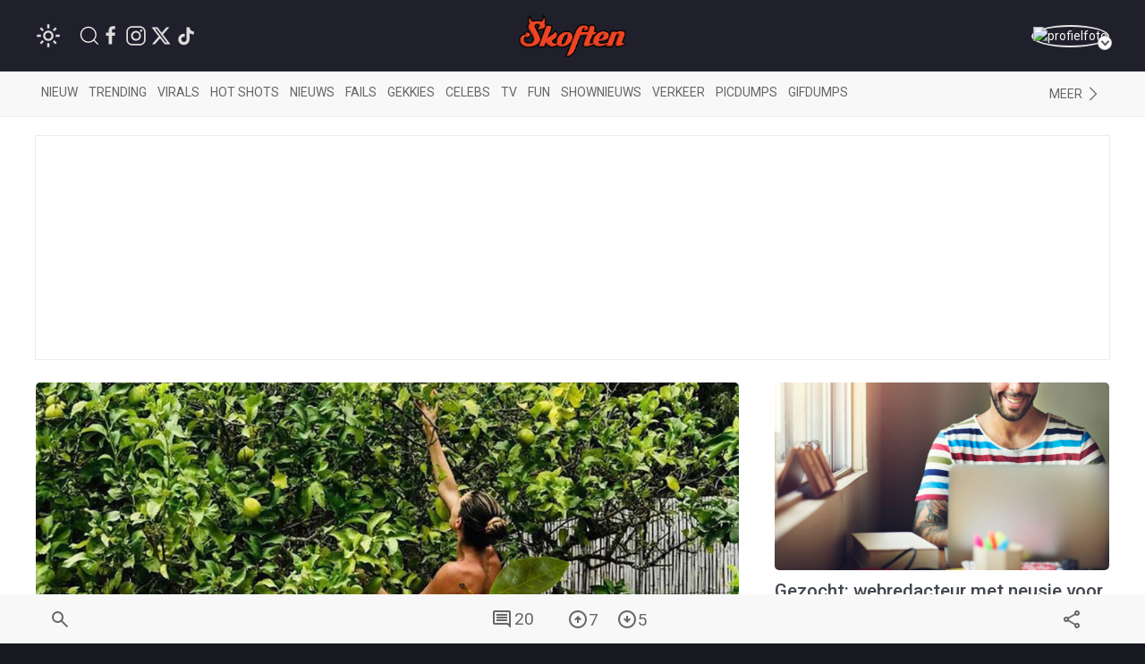

--- FILE ---
content_type: text/html; charset=utf-8
request_url: https://www.google.com/recaptcha/api2/anchor?ar=1&k=6LcFWJ0UAAAAAHNh268n7eKtF0r7NSPo0uw19AXr&co=aHR0cHM6Ly93d3cuc2tvZnRlbi5uZXQ6NDQz&hl=en&v=PoyoqOPhxBO7pBk68S4YbpHZ&size=invisible&anchor-ms=20000&execute-ms=30000&cb=j8w59ziotdpp
body_size: 48319
content:
<!DOCTYPE HTML><html dir="ltr" lang="en"><head><meta http-equiv="Content-Type" content="text/html; charset=UTF-8">
<meta http-equiv="X-UA-Compatible" content="IE=edge">
<title>reCAPTCHA</title>
<style type="text/css">
/* cyrillic-ext */
@font-face {
  font-family: 'Roboto';
  font-style: normal;
  font-weight: 400;
  font-stretch: 100%;
  src: url(//fonts.gstatic.com/s/roboto/v48/KFO7CnqEu92Fr1ME7kSn66aGLdTylUAMa3GUBHMdazTgWw.woff2) format('woff2');
  unicode-range: U+0460-052F, U+1C80-1C8A, U+20B4, U+2DE0-2DFF, U+A640-A69F, U+FE2E-FE2F;
}
/* cyrillic */
@font-face {
  font-family: 'Roboto';
  font-style: normal;
  font-weight: 400;
  font-stretch: 100%;
  src: url(//fonts.gstatic.com/s/roboto/v48/KFO7CnqEu92Fr1ME7kSn66aGLdTylUAMa3iUBHMdazTgWw.woff2) format('woff2');
  unicode-range: U+0301, U+0400-045F, U+0490-0491, U+04B0-04B1, U+2116;
}
/* greek-ext */
@font-face {
  font-family: 'Roboto';
  font-style: normal;
  font-weight: 400;
  font-stretch: 100%;
  src: url(//fonts.gstatic.com/s/roboto/v48/KFO7CnqEu92Fr1ME7kSn66aGLdTylUAMa3CUBHMdazTgWw.woff2) format('woff2');
  unicode-range: U+1F00-1FFF;
}
/* greek */
@font-face {
  font-family: 'Roboto';
  font-style: normal;
  font-weight: 400;
  font-stretch: 100%;
  src: url(//fonts.gstatic.com/s/roboto/v48/KFO7CnqEu92Fr1ME7kSn66aGLdTylUAMa3-UBHMdazTgWw.woff2) format('woff2');
  unicode-range: U+0370-0377, U+037A-037F, U+0384-038A, U+038C, U+038E-03A1, U+03A3-03FF;
}
/* math */
@font-face {
  font-family: 'Roboto';
  font-style: normal;
  font-weight: 400;
  font-stretch: 100%;
  src: url(//fonts.gstatic.com/s/roboto/v48/KFO7CnqEu92Fr1ME7kSn66aGLdTylUAMawCUBHMdazTgWw.woff2) format('woff2');
  unicode-range: U+0302-0303, U+0305, U+0307-0308, U+0310, U+0312, U+0315, U+031A, U+0326-0327, U+032C, U+032F-0330, U+0332-0333, U+0338, U+033A, U+0346, U+034D, U+0391-03A1, U+03A3-03A9, U+03B1-03C9, U+03D1, U+03D5-03D6, U+03F0-03F1, U+03F4-03F5, U+2016-2017, U+2034-2038, U+203C, U+2040, U+2043, U+2047, U+2050, U+2057, U+205F, U+2070-2071, U+2074-208E, U+2090-209C, U+20D0-20DC, U+20E1, U+20E5-20EF, U+2100-2112, U+2114-2115, U+2117-2121, U+2123-214F, U+2190, U+2192, U+2194-21AE, U+21B0-21E5, U+21F1-21F2, U+21F4-2211, U+2213-2214, U+2216-22FF, U+2308-230B, U+2310, U+2319, U+231C-2321, U+2336-237A, U+237C, U+2395, U+239B-23B7, U+23D0, U+23DC-23E1, U+2474-2475, U+25AF, U+25B3, U+25B7, U+25BD, U+25C1, U+25CA, U+25CC, U+25FB, U+266D-266F, U+27C0-27FF, U+2900-2AFF, U+2B0E-2B11, U+2B30-2B4C, U+2BFE, U+3030, U+FF5B, U+FF5D, U+1D400-1D7FF, U+1EE00-1EEFF;
}
/* symbols */
@font-face {
  font-family: 'Roboto';
  font-style: normal;
  font-weight: 400;
  font-stretch: 100%;
  src: url(//fonts.gstatic.com/s/roboto/v48/KFO7CnqEu92Fr1ME7kSn66aGLdTylUAMaxKUBHMdazTgWw.woff2) format('woff2');
  unicode-range: U+0001-000C, U+000E-001F, U+007F-009F, U+20DD-20E0, U+20E2-20E4, U+2150-218F, U+2190, U+2192, U+2194-2199, U+21AF, U+21E6-21F0, U+21F3, U+2218-2219, U+2299, U+22C4-22C6, U+2300-243F, U+2440-244A, U+2460-24FF, U+25A0-27BF, U+2800-28FF, U+2921-2922, U+2981, U+29BF, U+29EB, U+2B00-2BFF, U+4DC0-4DFF, U+FFF9-FFFB, U+10140-1018E, U+10190-1019C, U+101A0, U+101D0-101FD, U+102E0-102FB, U+10E60-10E7E, U+1D2C0-1D2D3, U+1D2E0-1D37F, U+1F000-1F0FF, U+1F100-1F1AD, U+1F1E6-1F1FF, U+1F30D-1F30F, U+1F315, U+1F31C, U+1F31E, U+1F320-1F32C, U+1F336, U+1F378, U+1F37D, U+1F382, U+1F393-1F39F, U+1F3A7-1F3A8, U+1F3AC-1F3AF, U+1F3C2, U+1F3C4-1F3C6, U+1F3CA-1F3CE, U+1F3D4-1F3E0, U+1F3ED, U+1F3F1-1F3F3, U+1F3F5-1F3F7, U+1F408, U+1F415, U+1F41F, U+1F426, U+1F43F, U+1F441-1F442, U+1F444, U+1F446-1F449, U+1F44C-1F44E, U+1F453, U+1F46A, U+1F47D, U+1F4A3, U+1F4B0, U+1F4B3, U+1F4B9, U+1F4BB, U+1F4BF, U+1F4C8-1F4CB, U+1F4D6, U+1F4DA, U+1F4DF, U+1F4E3-1F4E6, U+1F4EA-1F4ED, U+1F4F7, U+1F4F9-1F4FB, U+1F4FD-1F4FE, U+1F503, U+1F507-1F50B, U+1F50D, U+1F512-1F513, U+1F53E-1F54A, U+1F54F-1F5FA, U+1F610, U+1F650-1F67F, U+1F687, U+1F68D, U+1F691, U+1F694, U+1F698, U+1F6AD, U+1F6B2, U+1F6B9-1F6BA, U+1F6BC, U+1F6C6-1F6CF, U+1F6D3-1F6D7, U+1F6E0-1F6EA, U+1F6F0-1F6F3, U+1F6F7-1F6FC, U+1F700-1F7FF, U+1F800-1F80B, U+1F810-1F847, U+1F850-1F859, U+1F860-1F887, U+1F890-1F8AD, U+1F8B0-1F8BB, U+1F8C0-1F8C1, U+1F900-1F90B, U+1F93B, U+1F946, U+1F984, U+1F996, U+1F9E9, U+1FA00-1FA6F, U+1FA70-1FA7C, U+1FA80-1FA89, U+1FA8F-1FAC6, U+1FACE-1FADC, U+1FADF-1FAE9, U+1FAF0-1FAF8, U+1FB00-1FBFF;
}
/* vietnamese */
@font-face {
  font-family: 'Roboto';
  font-style: normal;
  font-weight: 400;
  font-stretch: 100%;
  src: url(//fonts.gstatic.com/s/roboto/v48/KFO7CnqEu92Fr1ME7kSn66aGLdTylUAMa3OUBHMdazTgWw.woff2) format('woff2');
  unicode-range: U+0102-0103, U+0110-0111, U+0128-0129, U+0168-0169, U+01A0-01A1, U+01AF-01B0, U+0300-0301, U+0303-0304, U+0308-0309, U+0323, U+0329, U+1EA0-1EF9, U+20AB;
}
/* latin-ext */
@font-face {
  font-family: 'Roboto';
  font-style: normal;
  font-weight: 400;
  font-stretch: 100%;
  src: url(//fonts.gstatic.com/s/roboto/v48/KFO7CnqEu92Fr1ME7kSn66aGLdTylUAMa3KUBHMdazTgWw.woff2) format('woff2');
  unicode-range: U+0100-02BA, U+02BD-02C5, U+02C7-02CC, U+02CE-02D7, U+02DD-02FF, U+0304, U+0308, U+0329, U+1D00-1DBF, U+1E00-1E9F, U+1EF2-1EFF, U+2020, U+20A0-20AB, U+20AD-20C0, U+2113, U+2C60-2C7F, U+A720-A7FF;
}
/* latin */
@font-face {
  font-family: 'Roboto';
  font-style: normal;
  font-weight: 400;
  font-stretch: 100%;
  src: url(//fonts.gstatic.com/s/roboto/v48/KFO7CnqEu92Fr1ME7kSn66aGLdTylUAMa3yUBHMdazQ.woff2) format('woff2');
  unicode-range: U+0000-00FF, U+0131, U+0152-0153, U+02BB-02BC, U+02C6, U+02DA, U+02DC, U+0304, U+0308, U+0329, U+2000-206F, U+20AC, U+2122, U+2191, U+2193, U+2212, U+2215, U+FEFF, U+FFFD;
}
/* cyrillic-ext */
@font-face {
  font-family: 'Roboto';
  font-style: normal;
  font-weight: 500;
  font-stretch: 100%;
  src: url(//fonts.gstatic.com/s/roboto/v48/KFO7CnqEu92Fr1ME7kSn66aGLdTylUAMa3GUBHMdazTgWw.woff2) format('woff2');
  unicode-range: U+0460-052F, U+1C80-1C8A, U+20B4, U+2DE0-2DFF, U+A640-A69F, U+FE2E-FE2F;
}
/* cyrillic */
@font-face {
  font-family: 'Roboto';
  font-style: normal;
  font-weight: 500;
  font-stretch: 100%;
  src: url(//fonts.gstatic.com/s/roboto/v48/KFO7CnqEu92Fr1ME7kSn66aGLdTylUAMa3iUBHMdazTgWw.woff2) format('woff2');
  unicode-range: U+0301, U+0400-045F, U+0490-0491, U+04B0-04B1, U+2116;
}
/* greek-ext */
@font-face {
  font-family: 'Roboto';
  font-style: normal;
  font-weight: 500;
  font-stretch: 100%;
  src: url(//fonts.gstatic.com/s/roboto/v48/KFO7CnqEu92Fr1ME7kSn66aGLdTylUAMa3CUBHMdazTgWw.woff2) format('woff2');
  unicode-range: U+1F00-1FFF;
}
/* greek */
@font-face {
  font-family: 'Roboto';
  font-style: normal;
  font-weight: 500;
  font-stretch: 100%;
  src: url(//fonts.gstatic.com/s/roboto/v48/KFO7CnqEu92Fr1ME7kSn66aGLdTylUAMa3-UBHMdazTgWw.woff2) format('woff2');
  unicode-range: U+0370-0377, U+037A-037F, U+0384-038A, U+038C, U+038E-03A1, U+03A3-03FF;
}
/* math */
@font-face {
  font-family: 'Roboto';
  font-style: normal;
  font-weight: 500;
  font-stretch: 100%;
  src: url(//fonts.gstatic.com/s/roboto/v48/KFO7CnqEu92Fr1ME7kSn66aGLdTylUAMawCUBHMdazTgWw.woff2) format('woff2');
  unicode-range: U+0302-0303, U+0305, U+0307-0308, U+0310, U+0312, U+0315, U+031A, U+0326-0327, U+032C, U+032F-0330, U+0332-0333, U+0338, U+033A, U+0346, U+034D, U+0391-03A1, U+03A3-03A9, U+03B1-03C9, U+03D1, U+03D5-03D6, U+03F0-03F1, U+03F4-03F5, U+2016-2017, U+2034-2038, U+203C, U+2040, U+2043, U+2047, U+2050, U+2057, U+205F, U+2070-2071, U+2074-208E, U+2090-209C, U+20D0-20DC, U+20E1, U+20E5-20EF, U+2100-2112, U+2114-2115, U+2117-2121, U+2123-214F, U+2190, U+2192, U+2194-21AE, U+21B0-21E5, U+21F1-21F2, U+21F4-2211, U+2213-2214, U+2216-22FF, U+2308-230B, U+2310, U+2319, U+231C-2321, U+2336-237A, U+237C, U+2395, U+239B-23B7, U+23D0, U+23DC-23E1, U+2474-2475, U+25AF, U+25B3, U+25B7, U+25BD, U+25C1, U+25CA, U+25CC, U+25FB, U+266D-266F, U+27C0-27FF, U+2900-2AFF, U+2B0E-2B11, U+2B30-2B4C, U+2BFE, U+3030, U+FF5B, U+FF5D, U+1D400-1D7FF, U+1EE00-1EEFF;
}
/* symbols */
@font-face {
  font-family: 'Roboto';
  font-style: normal;
  font-weight: 500;
  font-stretch: 100%;
  src: url(//fonts.gstatic.com/s/roboto/v48/KFO7CnqEu92Fr1ME7kSn66aGLdTylUAMaxKUBHMdazTgWw.woff2) format('woff2');
  unicode-range: U+0001-000C, U+000E-001F, U+007F-009F, U+20DD-20E0, U+20E2-20E4, U+2150-218F, U+2190, U+2192, U+2194-2199, U+21AF, U+21E6-21F0, U+21F3, U+2218-2219, U+2299, U+22C4-22C6, U+2300-243F, U+2440-244A, U+2460-24FF, U+25A0-27BF, U+2800-28FF, U+2921-2922, U+2981, U+29BF, U+29EB, U+2B00-2BFF, U+4DC0-4DFF, U+FFF9-FFFB, U+10140-1018E, U+10190-1019C, U+101A0, U+101D0-101FD, U+102E0-102FB, U+10E60-10E7E, U+1D2C0-1D2D3, U+1D2E0-1D37F, U+1F000-1F0FF, U+1F100-1F1AD, U+1F1E6-1F1FF, U+1F30D-1F30F, U+1F315, U+1F31C, U+1F31E, U+1F320-1F32C, U+1F336, U+1F378, U+1F37D, U+1F382, U+1F393-1F39F, U+1F3A7-1F3A8, U+1F3AC-1F3AF, U+1F3C2, U+1F3C4-1F3C6, U+1F3CA-1F3CE, U+1F3D4-1F3E0, U+1F3ED, U+1F3F1-1F3F3, U+1F3F5-1F3F7, U+1F408, U+1F415, U+1F41F, U+1F426, U+1F43F, U+1F441-1F442, U+1F444, U+1F446-1F449, U+1F44C-1F44E, U+1F453, U+1F46A, U+1F47D, U+1F4A3, U+1F4B0, U+1F4B3, U+1F4B9, U+1F4BB, U+1F4BF, U+1F4C8-1F4CB, U+1F4D6, U+1F4DA, U+1F4DF, U+1F4E3-1F4E6, U+1F4EA-1F4ED, U+1F4F7, U+1F4F9-1F4FB, U+1F4FD-1F4FE, U+1F503, U+1F507-1F50B, U+1F50D, U+1F512-1F513, U+1F53E-1F54A, U+1F54F-1F5FA, U+1F610, U+1F650-1F67F, U+1F687, U+1F68D, U+1F691, U+1F694, U+1F698, U+1F6AD, U+1F6B2, U+1F6B9-1F6BA, U+1F6BC, U+1F6C6-1F6CF, U+1F6D3-1F6D7, U+1F6E0-1F6EA, U+1F6F0-1F6F3, U+1F6F7-1F6FC, U+1F700-1F7FF, U+1F800-1F80B, U+1F810-1F847, U+1F850-1F859, U+1F860-1F887, U+1F890-1F8AD, U+1F8B0-1F8BB, U+1F8C0-1F8C1, U+1F900-1F90B, U+1F93B, U+1F946, U+1F984, U+1F996, U+1F9E9, U+1FA00-1FA6F, U+1FA70-1FA7C, U+1FA80-1FA89, U+1FA8F-1FAC6, U+1FACE-1FADC, U+1FADF-1FAE9, U+1FAF0-1FAF8, U+1FB00-1FBFF;
}
/* vietnamese */
@font-face {
  font-family: 'Roboto';
  font-style: normal;
  font-weight: 500;
  font-stretch: 100%;
  src: url(//fonts.gstatic.com/s/roboto/v48/KFO7CnqEu92Fr1ME7kSn66aGLdTylUAMa3OUBHMdazTgWw.woff2) format('woff2');
  unicode-range: U+0102-0103, U+0110-0111, U+0128-0129, U+0168-0169, U+01A0-01A1, U+01AF-01B0, U+0300-0301, U+0303-0304, U+0308-0309, U+0323, U+0329, U+1EA0-1EF9, U+20AB;
}
/* latin-ext */
@font-face {
  font-family: 'Roboto';
  font-style: normal;
  font-weight: 500;
  font-stretch: 100%;
  src: url(//fonts.gstatic.com/s/roboto/v48/KFO7CnqEu92Fr1ME7kSn66aGLdTylUAMa3KUBHMdazTgWw.woff2) format('woff2');
  unicode-range: U+0100-02BA, U+02BD-02C5, U+02C7-02CC, U+02CE-02D7, U+02DD-02FF, U+0304, U+0308, U+0329, U+1D00-1DBF, U+1E00-1E9F, U+1EF2-1EFF, U+2020, U+20A0-20AB, U+20AD-20C0, U+2113, U+2C60-2C7F, U+A720-A7FF;
}
/* latin */
@font-face {
  font-family: 'Roboto';
  font-style: normal;
  font-weight: 500;
  font-stretch: 100%;
  src: url(//fonts.gstatic.com/s/roboto/v48/KFO7CnqEu92Fr1ME7kSn66aGLdTylUAMa3yUBHMdazQ.woff2) format('woff2');
  unicode-range: U+0000-00FF, U+0131, U+0152-0153, U+02BB-02BC, U+02C6, U+02DA, U+02DC, U+0304, U+0308, U+0329, U+2000-206F, U+20AC, U+2122, U+2191, U+2193, U+2212, U+2215, U+FEFF, U+FFFD;
}
/* cyrillic-ext */
@font-face {
  font-family: 'Roboto';
  font-style: normal;
  font-weight: 900;
  font-stretch: 100%;
  src: url(//fonts.gstatic.com/s/roboto/v48/KFO7CnqEu92Fr1ME7kSn66aGLdTylUAMa3GUBHMdazTgWw.woff2) format('woff2');
  unicode-range: U+0460-052F, U+1C80-1C8A, U+20B4, U+2DE0-2DFF, U+A640-A69F, U+FE2E-FE2F;
}
/* cyrillic */
@font-face {
  font-family: 'Roboto';
  font-style: normal;
  font-weight: 900;
  font-stretch: 100%;
  src: url(//fonts.gstatic.com/s/roboto/v48/KFO7CnqEu92Fr1ME7kSn66aGLdTylUAMa3iUBHMdazTgWw.woff2) format('woff2');
  unicode-range: U+0301, U+0400-045F, U+0490-0491, U+04B0-04B1, U+2116;
}
/* greek-ext */
@font-face {
  font-family: 'Roboto';
  font-style: normal;
  font-weight: 900;
  font-stretch: 100%;
  src: url(//fonts.gstatic.com/s/roboto/v48/KFO7CnqEu92Fr1ME7kSn66aGLdTylUAMa3CUBHMdazTgWw.woff2) format('woff2');
  unicode-range: U+1F00-1FFF;
}
/* greek */
@font-face {
  font-family: 'Roboto';
  font-style: normal;
  font-weight: 900;
  font-stretch: 100%;
  src: url(//fonts.gstatic.com/s/roboto/v48/KFO7CnqEu92Fr1ME7kSn66aGLdTylUAMa3-UBHMdazTgWw.woff2) format('woff2');
  unicode-range: U+0370-0377, U+037A-037F, U+0384-038A, U+038C, U+038E-03A1, U+03A3-03FF;
}
/* math */
@font-face {
  font-family: 'Roboto';
  font-style: normal;
  font-weight: 900;
  font-stretch: 100%;
  src: url(//fonts.gstatic.com/s/roboto/v48/KFO7CnqEu92Fr1ME7kSn66aGLdTylUAMawCUBHMdazTgWw.woff2) format('woff2');
  unicode-range: U+0302-0303, U+0305, U+0307-0308, U+0310, U+0312, U+0315, U+031A, U+0326-0327, U+032C, U+032F-0330, U+0332-0333, U+0338, U+033A, U+0346, U+034D, U+0391-03A1, U+03A3-03A9, U+03B1-03C9, U+03D1, U+03D5-03D6, U+03F0-03F1, U+03F4-03F5, U+2016-2017, U+2034-2038, U+203C, U+2040, U+2043, U+2047, U+2050, U+2057, U+205F, U+2070-2071, U+2074-208E, U+2090-209C, U+20D0-20DC, U+20E1, U+20E5-20EF, U+2100-2112, U+2114-2115, U+2117-2121, U+2123-214F, U+2190, U+2192, U+2194-21AE, U+21B0-21E5, U+21F1-21F2, U+21F4-2211, U+2213-2214, U+2216-22FF, U+2308-230B, U+2310, U+2319, U+231C-2321, U+2336-237A, U+237C, U+2395, U+239B-23B7, U+23D0, U+23DC-23E1, U+2474-2475, U+25AF, U+25B3, U+25B7, U+25BD, U+25C1, U+25CA, U+25CC, U+25FB, U+266D-266F, U+27C0-27FF, U+2900-2AFF, U+2B0E-2B11, U+2B30-2B4C, U+2BFE, U+3030, U+FF5B, U+FF5D, U+1D400-1D7FF, U+1EE00-1EEFF;
}
/* symbols */
@font-face {
  font-family: 'Roboto';
  font-style: normal;
  font-weight: 900;
  font-stretch: 100%;
  src: url(//fonts.gstatic.com/s/roboto/v48/KFO7CnqEu92Fr1ME7kSn66aGLdTylUAMaxKUBHMdazTgWw.woff2) format('woff2');
  unicode-range: U+0001-000C, U+000E-001F, U+007F-009F, U+20DD-20E0, U+20E2-20E4, U+2150-218F, U+2190, U+2192, U+2194-2199, U+21AF, U+21E6-21F0, U+21F3, U+2218-2219, U+2299, U+22C4-22C6, U+2300-243F, U+2440-244A, U+2460-24FF, U+25A0-27BF, U+2800-28FF, U+2921-2922, U+2981, U+29BF, U+29EB, U+2B00-2BFF, U+4DC0-4DFF, U+FFF9-FFFB, U+10140-1018E, U+10190-1019C, U+101A0, U+101D0-101FD, U+102E0-102FB, U+10E60-10E7E, U+1D2C0-1D2D3, U+1D2E0-1D37F, U+1F000-1F0FF, U+1F100-1F1AD, U+1F1E6-1F1FF, U+1F30D-1F30F, U+1F315, U+1F31C, U+1F31E, U+1F320-1F32C, U+1F336, U+1F378, U+1F37D, U+1F382, U+1F393-1F39F, U+1F3A7-1F3A8, U+1F3AC-1F3AF, U+1F3C2, U+1F3C4-1F3C6, U+1F3CA-1F3CE, U+1F3D4-1F3E0, U+1F3ED, U+1F3F1-1F3F3, U+1F3F5-1F3F7, U+1F408, U+1F415, U+1F41F, U+1F426, U+1F43F, U+1F441-1F442, U+1F444, U+1F446-1F449, U+1F44C-1F44E, U+1F453, U+1F46A, U+1F47D, U+1F4A3, U+1F4B0, U+1F4B3, U+1F4B9, U+1F4BB, U+1F4BF, U+1F4C8-1F4CB, U+1F4D6, U+1F4DA, U+1F4DF, U+1F4E3-1F4E6, U+1F4EA-1F4ED, U+1F4F7, U+1F4F9-1F4FB, U+1F4FD-1F4FE, U+1F503, U+1F507-1F50B, U+1F50D, U+1F512-1F513, U+1F53E-1F54A, U+1F54F-1F5FA, U+1F610, U+1F650-1F67F, U+1F687, U+1F68D, U+1F691, U+1F694, U+1F698, U+1F6AD, U+1F6B2, U+1F6B9-1F6BA, U+1F6BC, U+1F6C6-1F6CF, U+1F6D3-1F6D7, U+1F6E0-1F6EA, U+1F6F0-1F6F3, U+1F6F7-1F6FC, U+1F700-1F7FF, U+1F800-1F80B, U+1F810-1F847, U+1F850-1F859, U+1F860-1F887, U+1F890-1F8AD, U+1F8B0-1F8BB, U+1F8C0-1F8C1, U+1F900-1F90B, U+1F93B, U+1F946, U+1F984, U+1F996, U+1F9E9, U+1FA00-1FA6F, U+1FA70-1FA7C, U+1FA80-1FA89, U+1FA8F-1FAC6, U+1FACE-1FADC, U+1FADF-1FAE9, U+1FAF0-1FAF8, U+1FB00-1FBFF;
}
/* vietnamese */
@font-face {
  font-family: 'Roboto';
  font-style: normal;
  font-weight: 900;
  font-stretch: 100%;
  src: url(//fonts.gstatic.com/s/roboto/v48/KFO7CnqEu92Fr1ME7kSn66aGLdTylUAMa3OUBHMdazTgWw.woff2) format('woff2');
  unicode-range: U+0102-0103, U+0110-0111, U+0128-0129, U+0168-0169, U+01A0-01A1, U+01AF-01B0, U+0300-0301, U+0303-0304, U+0308-0309, U+0323, U+0329, U+1EA0-1EF9, U+20AB;
}
/* latin-ext */
@font-face {
  font-family: 'Roboto';
  font-style: normal;
  font-weight: 900;
  font-stretch: 100%;
  src: url(//fonts.gstatic.com/s/roboto/v48/KFO7CnqEu92Fr1ME7kSn66aGLdTylUAMa3KUBHMdazTgWw.woff2) format('woff2');
  unicode-range: U+0100-02BA, U+02BD-02C5, U+02C7-02CC, U+02CE-02D7, U+02DD-02FF, U+0304, U+0308, U+0329, U+1D00-1DBF, U+1E00-1E9F, U+1EF2-1EFF, U+2020, U+20A0-20AB, U+20AD-20C0, U+2113, U+2C60-2C7F, U+A720-A7FF;
}
/* latin */
@font-face {
  font-family: 'Roboto';
  font-style: normal;
  font-weight: 900;
  font-stretch: 100%;
  src: url(//fonts.gstatic.com/s/roboto/v48/KFO7CnqEu92Fr1ME7kSn66aGLdTylUAMa3yUBHMdazQ.woff2) format('woff2');
  unicode-range: U+0000-00FF, U+0131, U+0152-0153, U+02BB-02BC, U+02C6, U+02DA, U+02DC, U+0304, U+0308, U+0329, U+2000-206F, U+20AC, U+2122, U+2191, U+2193, U+2212, U+2215, U+FEFF, U+FFFD;
}

</style>
<link rel="stylesheet" type="text/css" href="https://www.gstatic.com/recaptcha/releases/PoyoqOPhxBO7pBk68S4YbpHZ/styles__ltr.css">
<script nonce="lCZul8zdVXQiysruM_DapA" type="text/javascript">window['__recaptcha_api'] = 'https://www.google.com/recaptcha/api2/';</script>
<script type="text/javascript" src="https://www.gstatic.com/recaptcha/releases/PoyoqOPhxBO7pBk68S4YbpHZ/recaptcha__en.js" nonce="lCZul8zdVXQiysruM_DapA">
      
    </script></head>
<body><div id="rc-anchor-alert" class="rc-anchor-alert"></div>
<input type="hidden" id="recaptcha-token" value="[base64]">
<script type="text/javascript" nonce="lCZul8zdVXQiysruM_DapA">
      recaptcha.anchor.Main.init("[\x22ainput\x22,[\x22bgdata\x22,\x22\x22,\[base64]/[base64]/[base64]/[base64]/cjw8ejpyPj4+eil9Y2F0Y2gobCl7dGhyb3cgbDt9fSxIPWZ1bmN0aW9uKHcsdCx6KXtpZih3PT0xOTR8fHc9PTIwOCl0LnZbd10/dC52W3ddLmNvbmNhdCh6KTp0LnZbd109b2Yoeix0KTtlbHNle2lmKHQuYkImJnchPTMxNylyZXR1cm47dz09NjZ8fHc9PTEyMnx8dz09NDcwfHx3PT00NHx8dz09NDE2fHx3PT0zOTd8fHc9PTQyMXx8dz09Njh8fHc9PTcwfHx3PT0xODQ/[base64]/[base64]/[base64]/bmV3IGRbVl0oSlswXSk6cD09Mj9uZXcgZFtWXShKWzBdLEpbMV0pOnA9PTM/bmV3IGRbVl0oSlswXSxKWzFdLEpbMl0pOnA9PTQ/[base64]/[base64]/[base64]/[base64]\x22,\[base64]\\u003d\\u003d\x22,\[base64]/wqkLw6fDgMK5SArDrjjCpz7Cj8OGesO/TcKoIMOYZ8OmOsKaOjhtXAHCv8KZD8OQwpA1LhIQOcOxwqh/GcO1NcOlEMKlwpvDqsOOwo8gXcOKDyrClwbDpkHCjFrCvEdgwo8SSXsqTMKqwpnDqWfDlhcJw5fCpGTDksOye8K8wq1pwo/DmcKfwqodwpjChMKiw5xTw7x2wobDpcOew5/CkxnDmQrCi8OwYyTCnMKLIMOwwqHCnlbDkcKIw6t5b8Ksw6QHE8OJTcKPwpYYE8Kkw7PDm8OSYCjCuFLDv0Y8wpseS1tfOwTDuXXCvcOoCytlw5EcwrRPw6vDq8K3w5caCMKOw45pwrQVwqfCoR/Dg1nCrMK4w5zDi0/CjsOLwrrCuyPCvcO9V8K2EyrChTrCrHPDtMOCG0pbwpvDhsOkw7ZMWzdewoPDi2nDgMKJQhDCpMOWw6PCgsKEwrvCpMK1wqsYwpjCslvClh/Co0DDvcKRNgrDgsKdBMOuQMOFP0llw5DCqV3DkCsfw5zCgsOEwrFPPcKRMTB/D8Kiw4U+wrTCmMOJEsKzbwp1wqzDj33Dvm4cNDfDtsO8wo5vw6JCwq/[base64]/CikrDvcKBdMOCah/ClsKiw43DlcOCwqHDlFQ/[base64]/Ci8KGAhxVZ8Kwwr9QwqzDmBHCl8K4eHEkw6JtwpxKdcKsdFkqb8OsecOww73CoR5Zwplew6fDuFIvwrQXwrLDisKbQcKjw4vCuwNSw6NWDxwkw7HDqcKYw6/DjsKGWlfDoTvCssKBexslOWbDhcK+KsOcFTkyNB4oMCDDs8O9AiAWInMrwoTCuX/Cv8KDw4xPwr3Cmng/w641woY2BHjDhcO4UMOvwofCucOfccO8TcK3OBFIYjZ9PW9RwrTCuzXCmXI0ZRTDqsKQYkrDkcKZP2HCsBF/asK1bxXCmMKOwqrDrlkKVcKTIcOPwqkUwo/CgMOCZBkUw6fCpcOgwokDay/[base64]/[base64]/Dl8K5wqPDksKYGcKKK8KeacKnccKTIlNhwowdU0QPwpLCgMOkCQPDgcKPJMOOw5gJwpUhf8OXwp7Dn8KVDsOhIw3DpMK+AglgaUPCjUc6w4s0woHDpsKkWMKLS8KPwrNdw6ENHH8TBAzDo8K+wr7DksKDHnB/AMKIOgghwppyD3MiAMOrE8KUKDLCuGPCgQl1wpvCgEfDswPCi1h+w6dDTzJFBMKnXcOxPQ1UfT8CDcK4wofDvT/Ck8O5w6TCiWHCmcKJwpcuGGvCosK8VMKSU3A1w71swpPDnsKmw5fCtMKtw7FNesO+w5FZdMOeB1ROUk7ChCjCuhDDusKtwpzCh8KHwozChR9IE8OjZwTCssKuw6IqZHHCgwbCp33DgcKVwpTCtMOOw7F5anDCvCzDuFFpE8KUwrLDqC/Cvn/[base64]/CksOEesOWwpbCjcOFw5IJL0nCp8Ozw4nCs8O/WcKEdQfCrFEQwrxkw47Cg8OMwp/CkMK3AMKJw5FxwroXwpvCncObQ25rQ1N5w5N1wqAtwoPCpMKOw7nDnh3DvkLDhsK7IjHCncKvVcOrdsODSMK8eHjDpMOcwqRiwoLCh2o0KinCrcOVw4ktDMKOMVjCjR/[base64]/HcKewp/DvEDCtXoXAsOuCALDuVnCo0cGblDCusK3wokSw5tydsOLTTHCq8OWw53DkMOMeUTDj8O9wp9Swp5eP3FJSMONVw8ywq7CmsOzbGsvWlxxAsKzYMOlBwPCgBIxC8OjMMK4Z0tlwrrCocKybsOew6BadFzDh3h9fl/DpcOVw6fDpijCkxzDpF7CoMOsHhR2TMKVciB3wqAawrzCucK9PsKdMMKGLyBMwpvCpHcXH8Kpw5rCnsKMBcKWw4vDj8OrbFs7DMOYN8O3wq/CtlTDjsKocGnCgsOJSyDCmcOCSiwqwolEwrwowovCnVTDu8Ocw5sqdMOrHMOdF8KRbsKuWsOeZ8KTMcKewpMHwqQAwpI+wrp6V8OITH3CqsOEcQk2WDpwLsOJRcKGPsK2wrdoeWjCtlzCrV/DhcOAw75hTTTDqcKrwqTCksO6wpPClcO9w5Z5dsKxFDwiwqvCncOJbSvCqAJJL8KOemDDlsKLw5VVNcKAwrB8w6/[base64]/Dl8OTwpXDoEEhwrMGw4LDqX3CoTXDqQXCsFDCtcKxw4fDh8OAGF4Dwoh4wrnDvRPCn8Ktw6DDkhtBLF/DocO+f3MGNMK/WR9UwqjDoDzDlcKlOG7Ch8OMJsOXw57CtsODw4/Dj8KQwoPClWxow7UmBcOzw4pGwoR3wrrDoR7DjsO5LTnDrMO2LnvDjsOLayBtDsONUcKQwo/CosOww7rDlVtMdVHDrMKkwqJkwo3ChWHCuMKwwrLDgMOywrUUw53DrsKPXCDDmRtYIDDDpSFLw7kCM0PDjWjCusKsTWLDscODw5YxFwxhHsOuE8Kfw77Dl8KxwonDpW4LdhHCl8OyGcOcwpFnSSHCiMK0wq/DlScdYgzDmsOZUMKuwqrCswodwrNewqLDpcO0Z8Ozw5zDmVHClj8Kw7rDrTp2wr/DiMKfwrvCrcK0ZMO9wr7CrE7CsE7CizJ8wofClC/CqsKpHGIhccOdw4HDvgw6OBLDg8OET8KRwoPDmHfDjcOrO8KHI3JtFsOfT8O4ShEeeMO1PcKWwpXCpsKDwpDDog52w4VYw7nCk8OlJsKOZcK9GcODP8OKRsKzw6/Dn2PCimHDiC14Y8KiwpvCnsO0wobDv8K9VMOvwrbDlWgxBBrCmRfDhTJvKcKIw57DkQTCrWc+OMO2wr9Hwp9bXwHChEQ0V8KgwpvDmMOow6sdXcKnK8Kew5RBwoEfwo/DjcK9wpMbHE/CvsK8w4ojwq0ZccODY8Kmw7fDjCA8KcOuJ8Ksw5TDpMOiTRlCw6bDry/[base64]/Cmx9FwpTCosKqw556w6dFYsKkQRxBNHdrL8KER8KrwplLCQTCm8OPJ2nCnsK1wpvCqsKew5gqdcKLDcOAJcO3SWo0w54rCSrCt8KSw4g+w60VeBVxwojDkS/Dq8Ojw613woZ3YcOeMcKKwpQrw5gPwobDvAzDlsOJETAAw47DpDHCsUTCsHPDpEHDuinCtcK/woN1dsKQa19KJMKVbMKdG2lEJR7DknfDqMOcw4LCtSJOw6wbSXgbw7EWwrEIwq/ChXnCtA1Gw5MlUGzClcOJw6bCn8O8FE9ae8KOKnkhwqRrUMKXHcORe8K8w7ZZwpzDicKfw7tOw7kxbsKLw4nCplXDjBRqw5XCpMOkf8KVwqpgKXHCqwLCv8KzD8OrYsKTNAfCsWQqDsOnw43Ci8Oywp0Uw4TDpcKze8OoYUNNMsO9MHVFGWfDgMKEwocPw77Dj1/DrsKsSsOxw5QPRMKzwpTCuMKdQQnCiE3Cq8K0csOOw4/DsATCjykEIsO9NMKJwrfDtiXDlsK7wrzCpsKXwqtYAnzCtsOVHGICMcO8woBXw5ZhwrTCpXgbwokgw47DvDkVXSIVDVvDncOJZ8KjJwQzw5I1TcObwoI6V8KYwrkvwrLDinkdR8KlFHVuZsOPa3bCqX7Cg8KlSh/Dl14Gwr1IFBAPw5PDkBfChA92Tn9bw7nDjSkbwpZewq0mw69mPMKmw7rDknrDtsOywoHDrsOqw65JIMOGwq4nw4Iowp0tbsOCZ8OQw5jDmMOjwrHClDrCg8O9w53DosKew65cfUpNwrXCnlPDo8KqVEFTX8OdTQtKw4PCgsOYwoHDlCt0wqY/w7pMwqfDo8OkJFcow7vDpcOxBMOWw4F/ex7Cr8OtTCQWw5V6BMKTw6LDgh3ConPCh8KCPXzDr8Ozw4PDusOhTkbClcOIw7cqTW7CoMKOwrR+wpTClFdXQlfDlzPCssO/[base64]/DusOMw4rDiMOkKsKrwp47NsOAEMO5w43CnCLCo0hAMcKOw6ZHG2NEH1AMEsKYYlDDmMKSw5EXwoAKwopNJHLDoCXChcK6w5TCs1tIw4TCpW1+w4/[base64]/CvcKkBksuakMDSBtaAyvDrMOjJ2NLw7/DpcObw67Dp8Oxw4w1wr3CgMO/[base64]/[base64]/DjMOPw7PCg2LDh8OiacKuwrXDhsOTaMKTw742w7kdw6x1M8OwwoBswoEnbU/DsX3DtcOBcMO+w5nDrVbCvwhbLFXDr8O7w7DDusOrw6zCucO+wqXDtTfCrEgxw59SwpvCrsKQwrXDkMKJwozCoxPDr8OjGXtPVAYCw4PDkjHClcKSccOFCMOgw4DCvsK1DsKCw6nDn0nDiMOwSsOkID/DpQ4Wwrl7w4ZaY8Ocw7rCmQElwotJMjF3wpPCl23DlcK3WcOjw73DgDcqVX3DgABSPHbDgAhkw4YDMMOywrU5McK7wpgxw6wOG8KjKcKTw5fDgMKBwpULKlXDj0TClG1+WF0hw4YPworCqMKQw7kZccKWw6PCmAbCnRnDkULDmcKVwq1/wpLDrsKfdsOnS8KWwrINwowWGizCv8OVwpHCjcKFFVvDu8KEwpDDqzs3w7EEw7kIw49LS1QVw4LDmcKhRjgkw6sPdD5OKMOVc8OUwqkQVkHDlcK/YljDpjs+D8Oxf2HCh8OTXcKCDSM5cBfCq8OkRz5owqnCp1HDiMK6Ox3DuMOYKytNw55VwpIYw7ATw6toXMKyCkHDk8KSA8ODMVtzwqDDihXCsMOkw4h/w7wcecOXw4hDw6R2worDtsOswogsPyBqw7vDg8KVRsK5RALCpB1CwpHCqcKKw4xACkR9woPDrcOjQBIYwo3Dr8KgdcOaw4/DvF9aUGvCvcOZccKRw4HDlH/Cj8O3wpLCp8OIYHImdMOYwr90woTDnMKCwpnCoCzCi8Oxw60USsO+w7BgPMOdw45HBcKKXsKww6JnbsK6KsOCwozDmlY+w6xIwqMEwoA4MMOSw7xyw6YXw4tGwqbCs8OLw75fGX/Do8K/w4kUUsOsw4VGwqIJw5TDq2/ClVoswpXDkcODwrNTw7VCPMOAXMK2w7XChVnCqnTDrF/DpsKeZcO3bMKjOcKZPsOEw4p4w5bCp8KJw6fCosOHwoDDs8OsUwIBw7d3V8OSOSjDhMKQMlXCv0A3TsK1O8OAbsKBw614w4wHw6Zdw79NNAwEVB/CmVUowrHDncKhVBLDnS7DtsO6wqs5wr7DiFTCrMOuD8OJLUEoLMOIG8KVYmLDhz/CsX5yScK4w7nDrsKiwpzDhQ/DlcKmwo3DvUrDq19Ww4QxwqEywo1Xwq3DhsKIw67CiMOBwrEBHSYuJCPCusOgwoFWXMKpFTgSwqEowqTDp8KXwpdBw7dgw67DlcO5w5jCgsOBw40AKkjDv3XCtwUFw5UFw6VSwpLDhkQ/wrwBS8K5YsOQwr7CkhlSQsKUIcOlwoF4w6l2w6ccw4TDnUJQwoMybSMBEcK3fMOYw53CtGUYZMKdMG1KeUYIIUIgw7zCv8Osw5VYw7QWeTtAGsKOwrJwwqwxw53CoF1fw5/CqHkDwoHCoTBjBVInRjl1ZSJbw743CMKub8KhLwDDoXfCp8Kmw4kSdB/Dkm91wpHCi8OXwrjDjMKMw4PDrsORw54ow4jCjT7CtsKTTMOZwqFtw4Vew75jC8OYVEnDpBNow5vCjsOnTEXCnBlewo4QGMO8w7DDj0PCs8KhXwTDvMKxQn/DncO0GQrCmhjDuG47TcKfw6MmwrPDkRDCqcOxwoDDt8KaL8Ohw6RxwqnDgsOhwrR7w77Cg8KDZ8Kbw4g9f8OAWB8+w5/DhMKjwocDLHzCoGLCli0wVgpuw6zCgcOJwq/[base64]/[base64]/W0Mnw4sXRx9qb8OLRMOzR8Oswq/DhMO3w6VEw5s3acO3wpBeSEo+w4DDlFEyHcOqdmxdwr3DpcKmw79nwobDhMKDIcOiw5TDhirCrcOrBMKQw4TDihPDrQnCgsOLwrUtwrfDgnjCj8O8bsOqOkjClsOZH8KUGMO/w4Mgw5R0w78oeWDCh2bCmzfCmMOcP0dNInzCuE0AwrQlfCrChsKnRigYLMKuw4Azw6jCsX/DmsOaw7N1w7jCk8O7wrpdUsORwohQwrfDscOofxHCtnDDqMKzwqhMa1TCg8OvI1PDg8OpYsOeRwl7K8KQwpTDrMOsEnnDvcKDw4oPRkbDjMOSIjfDrsKsVATDjMK4wo5lwpnDt0zDjgxUw7U8MsOxwpxFwrZKIMOncWYKbzMUUcObVV4SK8OowocyCDnDtU/[base64]/TcO5wrDCs8KRXDA9dDBTAQVnwpxQwrDDm8KMdsO7VhfDpMK1eW4Sc8OzJsKPw7DChsKaTB5cw63CkgPDhHDDvcOIw53DrBxEw69/CjDCmnzDrcKWwr1fAAc/OD/DiF/[base64]/ClUnDrQ3DgsK+bsKJHiF4UTvDuRDDnsKwPnhUagFYPjrCnTRsWVknw7HCtsKpfcK7Pw0Vw4LDhF/DlxLCvMK+w6vClDIbaMOsw6k0VsKUcgbCiE3CnsKCwqdnw67Dp3nCuMOyS2wDw7DDuMK3PMOqBsOiw4HDnV3DqjMjWUrCi8ORwpbDhcK0JEjDn8OJwoXCiX8DYi/ChsK8K8K6BDDDvMOlAsOULH7Di8ObMMKOYQjDg8K7GsO1w4kEwqN1woPCr8OgOcK7w4Inw4gKTU/CssO5dcKDwrTCl8ODwoN5w63CgMOOY1g5wq7DhMKqwp15worDisKTw4JCwpfDsyfCoVxoCjFlw70gwq7ChVnCiRfCnkBrNkkEO8KZB8O/[base64]/[base64]/[base64]/DqMO0dsO2wqUNwpUod0jCicKiwr3Dp8OOw4XCssOgwrHDh8OGwq/Cq8KVe8OiPVPDvTPCl8KTX8OAwq0TZB9PGXfDvQ86RWzCrz0sw4USeBJ3HMKZwrjDqMOzw6vDuE3DpmPDnE1/QcO4JsK+wpxJMkrCrGhyw4lcwrnCqgJOwqvCvC7DkEwORjPCsB7DnyV+w5cubcKqOMKMOmDCu8OiwrfCpsKvwqfDpMOpAcKLRMOYwr5gwo/DnsOCwo0awqbDv8KZEVjChhkpw5LDgi7CsCnCoMK1wqcWwoDCr2rCvCltB8OIw4/Cs8O+HzjCkMO9wqEyw7vDlQ7Ch8OUYsO1wovDnMK7woIgHMOMecKIw7jDv2fClcO8wqTDv2PDkS5SRsOoQcKwWsK/w5VmwqTDvCcqSMOow5vCvUQuDcOrwrvDpcOGL8ODw4PDmsOiw7h8ezF4wrQHE8K7w5rDlCccwo3CjlXCnxTDlMKew6M3esOpwq5NKBVew4PDrlc6UmxOYMKJWsKCLSHCoE/ClWsNPR07w5bCiUkWLcKJPsOObg/DpX0AF8Kfw4V/[base64]/w5DCssOrClgVwq3DrMO/w7bCjMO2wpwtW8KobsOOw4U6w4rDilpHY31nNsOlZFvDrMOlbFovw4/DjcOawo1IIQHDsRbDmsO3DMOeRT/Cpy8Zw44VEVzDosKNfMONE10hS8KcEHdqwq0ww5/CvcOaSU7CkXVDw73DkcONwrggwo7DsMOawoLDskTDvAFkwqvCpsOdwq8ZAzpIw79yw58uw7zCoihieUPCjibDvSdAGwMwdMOZS3wEwpZqbR5uTTjDs1IlwovDosKyw4AsOi/DnVF5wrAbw4HDrz1Dd8KlRnNUwo58OMOVw5MRw4zCgAQ6wqrDjcOdER/[base64]/wrzCoB95R3fDvwjCv8KXwo85wq5fNnAgY8KGwohKw70ww5xwb1sYTsO3w6VUw67DnsOzGcOaZHp6TMO+eDlndxbDrcOeIcOsQMOsAcKkw5vCm8OJw4obw748w6fCi2RcLU5XwrDDqcKLwphkw7wrdFomw4LDtELDgcO3bF/Cs8OMw6DCo3HCsn7Dl8OsKsOpasOCaMKDwpRKwo5qNE/CssOce8ORNiROZcKjIsKrw7rChcOjw4YdY2PCg8KYwopuV8Kfw77DlVvDqWBQwosPw6IHwobCi3hBw5vDrljDgcOCSX0IKEwtw6DDh2Iew5VGJAw+WWF8wpZtw7HCjUPDv2LCr0lmw6AUwr8iw6B7GsK+FWvDo2rDtcK8wrpnFRB2wo/DqhgQQcKsXsKlJMKxEEYrCMKQFjdzwp4DwrRPe8K9wqTCqcKyf8OjwqjDkGRsOH/Cvm/DlsKNR2PDgsOYciV+NMOswqowFEvDh33Cmw7DjcKdLmHCoMO2woUeFjwdPwXDiArCmMOvBSBJw7V3CALDi8KGw6J+w747ecKEw7UHwqTCmcO0wpoLPUEkeBXDhcKDECDCl8O8w4/CusOEw7IVHsKLam5CLRPDp8KMw65SaX3CpMKcwrdeYC5IwqgYLGjDgQzCgmkXw6XDsE3Cs8OPEMKCw6tuw5MARy1aUCt4wrbDkRNWwrnCiQzCjCNiSyrCrsO/b1zCjcO6R8Oiw4AWwobChklHwrU0w4pyw4bCgMOYc13CqcKgw5TDmyzDvcOhw5vDl8KyY8KBw7/Ct2Q3NsKUw7dxFkkIworDg2bCoAIvMWrCuzrCvVBvGMOVLyMUw4JOw4YOwqLDmifCiT/Ct8OSdylRacOufE3CqihTEFM3wqPDr8OsK0lFV8K9HMKtw6Mmw6TDkMKCw71qFDISZXZTDcOsRcKdRMKBKQPDknzDpnfCsgxcHS05wpx/HWLDoUMLN8OVwqgPc8Kjw4pKwq5hw5HCjsKkwqDDvWfDkRbCmmlQw6xNw6bDu8K1w5jDoT8HwrjCr1bChcOXwrMaw7TCsRHCrBh1LmciKFTCmMKrwpYOwr7DsgnCp8Kdw54bw5TDn8KyOsKfMsOyKj7CqQoqw6jCi8OfwpHDnMOQPsObPy0/wqh8PWbDgsOpwq1Mw4HDhlPDgkXDksOcRsKywoIZw7RFBVbCuHHCmAJRVUHCtCTDo8OBO2vDgwV0w4TCg8KQw6HCtlU6w4J1IhTCmjBYw43CksO/DMOvPCQ8Bk3ChAnCpcK6w7/DjsOqwovDn8ORwoliw6DCvcOnRxEywopqwqzCuHLClsOfw4h5TsOgw64vEsKvw6ROw41RIFHDg8OWIcOrS8O/wpjDrcOIwpVjZ2MOwrbDp0JtF3/CmcOLORArwrbDpMK+wqAxWMOzPklZE8KWHMO0w7rChcKXDsOXworDrcKsMsKsGsOyHDZjw4BJawQjGMOvLltzUwnCtcK/[base64]/w5oOwoIwFjcGF1lzwpXDlnvDiVjCu8Odwqktw4bCmEHDucOjTHPDuE5KwrrChTp9UjDDjhBvw4jDiFsawqvCusOzw63Dkz3ConbCq39cIjQlw5HCjRYxwobCg8OPwqjDsXcMwoorNyfCqxNMwr/Dt8OGCmvClMKzUVLChUXCq8O6w57ClsKWwoDDh8OASF7CjsKELAsJfcKpwoDDn2MLYSVQcsOPJMKSVFPCsGPCkMOXdQPCoMKNPMKlY8KMwr4/HcOrZMKeJSdbSMKcwqIOEVHDlcO0CcOcCcKmDm/DgcOzwofCnMKFCSLDoCJMw44vw6rDusKFw5B9wo1lw6vCscOAwpErwr0hw6hBw4LCrcKHwpnDoSbCjMOfAz/[base64]/C8KJO1bCvsO/w6/DscOfwog1JcKHcRvCu8KFwrzDqVRQP8KcLAnCvXjCs8KvLWEgwoVYF8OTw4rCnnVsHy1GwpPClFfDisKJw5bCiQDCn8OdCAjDgHsqw5tnw7PDkWzDrsOdwqTCrMOIa2QFCMO9XF01w5bDu8OPTg8Mw6A9wpzCosKlZXQ5K8OYwr0NCsKgJwENw67DkMOjwrBsS8O/TcKcwqZmw7dbSMOEw6kJw5vCoMOMEmTCmsKDw6I5wpVLw4PDvcKcEEkfBMOAAsKnFWrDpQfDj8K0woEswrRPw4zCqUsic1XCr8K1wqTDp8Kdw7bCrz8qP0gdwpY6w6zCs2NZNCDCjV/DlcKBw5zDtgzDg8OxM0/Dj8KTRTXCk8OJw7QGZ8Ozw6/[base64]/UsO1K8OMBMO0AzzCqCnCnnvCtsOVPQbCvcK8elTDhsO5P8KlcsK3NMOXwp3DhDXDhsOswqQaCsK4ScOeG2cHdsOgw4bCqcK/w6E6woDDtj7CkMKdESjDucKYaV1EwqrDgsKbwqg0w4XCnCzCrMOVw69awrXCqsKmGcK1w7oTXEopJX3DhsKrMcKqwpLCoGzDpcKowovCvMKdwrbDtgMcDAbCgiDCunspFCp+w7E2SsKhSl8Pw4PDuw/DlATDmMKhLMKLw6ElR8OVw5DCm0DDnXciwrLDt8KXQF8zwoLChGVkVMKqKFLCnMOiIcOyw5gBwoFbw5kqw4jDh2HCocOkwrMOw6jCo8KKw5laSz/[base64]/DgMK1Rxl6FTJxF38HcXDDjsOHJyIrwqDDsy/[base64]/wokNwq3DqS5OeDMDw4FjwoUQbMKNRFfCsAFAUTDDl8KRwqQ9e8Kkb8OkwoUBEsKnw6hCRSEWwr7DssOYGHDDmcOBwqfDtsK2ViNWw6l9GDBzHBzCpi93emtawqrDinU9eGZRSMOawqvDnMKHwr3DhWlzDyjCjcKrPMKFNcKawojCpGI7wqYUdATCnkUUw53DmwIYwr/CjhPCu8KyD8Kvw74NwoFZwqNAw5FnwrNfwqHCkBInUcOGMMO9WwfDg13DkSIZbGcUwr8lwpIfw6h9wr9uw6rChcOGDcKEwq7Cr05Bw6crw4vCjS0zwrZLw7bCs8KqGhjChAVMOcOHwqxRw5cQw5DCvVjDvMKZw54/G1tPwpkvw6d2wqUENVcKwrPDqcKHNcOqw6zCrn0XwpwaXi9Kw5vCrMKbw6VQw5bDsyclw7XClRx4R8OrdsO0w7DDj2lKwpDCtAYrWQLClBkWwoMdw7jDtExrwpA4aRfCjcO+wpjCoWfDjMOEwocZbcK/[base64]/Di8Kaw4Iuw7/DhXvDrMODfBN/ewoVw7IbccKjw6jDtgolw5jCizARdBPDkMO/w4zCiMOqwoccwo3DnTYVwqjDucODMMKPwqUMw5rDqjzDqcOuGhRzFMKhw4ENcEE0w6IlPWYwHsO6B8OBw5PDs8OMEx4TLTdzBsK2w59owoJPGBLCiyQEw4XDvW4xw6gzwr/CmmQ4dnnCoMO0w55YFcOIwrTCjn7DoMOZw6zDu8O6RsOgw4rCr0MvwplbXMKyw4bDlsOMHV0jw4HDgXXCt8OSAjfCicOnwrnDucO2wobDgT7Dp8K+w4DCjUIvH2wiRyVJIsKbI1Uwbx5ZAFXConfDqhpww5XDqws/GMOSwo8bwpjCh0LDghHDi8KIwptCNW8ARMKPSjLDhMO5AhvDkMOXwpUTwoAARsKrw41ccMOZUARHGMOGwrvDvh52w5XCukrDq0PCly7DicOdw54nw4zClz7CvTFmw5J/wqDDhsK9w7Q+cHDCi8KPVxxYdVN1w6pwD33ClcOieMKvWGp0wqs/[base64]/[base64]/Dk1vDmwjCncKsw6IVw4VFL04Cwq7DhWFrw7XCtsOAw5nDnQEPw5DDsy81ZmAMw6hMQ8O1wqjCjEvCh3jDpsOSwrQlwrpUBsOFw6fCtX88w4hyeUMYwqsfFSMTSGdUwoVmdMKwA8KAQ18JXMKLQm7Cq1/CoADDj8KtwonCv8Kiw6BCwpovc8ObcMOrOwB/wpp6wolmAzbDqsOPAllRwpLDviPCnDXCil/Ckh3DosKDw6M+wrNfw5ZucBXCiHzDhB/DlsOgWAMfW8OaX0M8bE3DnWUyNQzCk2JlWMOYw54KDAVKVRLCrcOGOURhw73DoC7DicOrw5cbOzPDlsONOHbDixUYVMKCT10uw6nDukLDiMKUw5Z6w44QG8OnV2LCncOswoBhfQXDhsKFNwHCl8K3dsOpw43Cmzl/w5bCghxPw7MfBMOtKxDCvk7DuA7CmcKCL8OJwrAmTcOeJ8OJGMKGMsKCREPDoQMCc8Klf8O7TC03w5HDsMOUw5BQJsK/QFbDgsO7w5/Ds3QTesObwpBkwqt/w5/[base64]/[base64]/CqB4XO8K4TMKnwq8mYndqw6lKKMK7cMOub0hjYj/DtMKTw7rCpMKZVsKnw47CnCV+wozDs8KeG8KRwrthw5rDikcew4DCucO9UMKlB8KuworDqMKKKsOCwrEHw4jCscKQKxQpwrfCs01Hw65nCURtwrfDtivCkwDDjcOWf0DCusOtc2NHVTwKwoETMlo8WMO/enxOFRYUdw1ABcODGsOJI8K6YMK6wrg9O8OyA8OuKUrDrsOfAlLCgjHDjMOJKcOtSDsOTcK/dTPCisOCO8OWw5lqQ8Osal3Chl05WMOAwobDvkjDkMKbBjFYKBnCmxBtw7g3RsKZwrXDljZwwoc6wrnDmgHCt13CmkDDsMOYwoBQO8O7P8K8w6dowpfDrwnDmMKkw5vDt8OHG8KVR8OCGD4twozCuzrCnE/DqFJhw7BKw6fCk8KSwq9SDsOLcsOUw6PDu8KiU8KHwoHCrwfCgF7CpzLCpU9sw59BW8Klw7N/bWoqwrjDsGFgW2PDgi7CsMOnZENzwo/CkSXDm1c0w49Aw5XCkMOdwqFuccKSCsKkc8KFw40swqzCoj0RBcKkAcKuw7fCm8KtwqnDhMKgc8Oqw6bCnMOOw5HChsOuw6ETwqdBSCsaFsKHw73DrcOSMk92EnFcw6gkAjfCk8O7JMO8w77CucO1w4HDksOYGsOvI1bDvsK3NMOiaQPDhsK3wqp4wq/DnMO7w7TDow3CkX7Ds8KuWmTDp3DDiRVVwr/[base64]/w7HDtBvCnMKxw754w6R1wpQawozDu8Oxw7rChj5nNgtZZjk0w4fDosORwq/Dl8Kuw5vDsx3CsSlnMSZ/KcOIIVHDrgQmw4fCpsKvOsOHwoZ+H8KcwqfCqcKfwpEaw47Dg8OHw6HDr8OsFcKKPzDDhcK4wovCixPDsGvDrcOxwoTCpyMMwqhrw5Z+wr/Dl8OsUApbWxrDiMK5OQDCs8Kyw4TDrGM1wr/Dt3bDlMKowpTCulTCiBsdLn4AwqTDh0HCgWViW8O9wr0kXRzDmg8tasKPw5zDnmEuwo/Cv8O2ajfCn07Dq8KJCcOSXmLDpMOpMi4cbHAAbkQFwo7CiC7Cqj91w5jChwDCon5FLcKfwpbDmmDDulgXw7fDn8O8HhfCn8OSLMOZP3s/cHHDgjdIwoQKwrPChhrDoTF0wrfDtsKcPsKLEcKOwqrDmcKlw4stDMOndcO0EinCvFvDowcNVxbCssOVwpIWTHZ9w4XDuXAtZXjCmldCOcKecGxww6HCoj7CvX4Hw6xxwrJVLjTDlsKeW3oFE2ZSw5fDjyZbwqHDvsKpWRrCgcKNw5DDqEvCjk/Cs8KJwpzCtcKcw58aQsObwpTCr2LCkQTCsGfCgi1vwrtAw4DDrj/DojI5K8KATMKuwo9ww6FhMyjCszEkwq4PMsO7MVBdw4kEwoNtwqNZw7DDjMKlw43DisKkwoQiwo57w6zDiMO0aizCuMKALsOhw68Wa8K/[base64]/DjG/CgMKKWcKnF8OkU1nDsx3DtyrDhMOBwpHCjcK8w74DCcOCw71JKiPDvUjClEvDklbDiiY1anvDhMO/w5PCs8KDwpHDhHp8SC/ChmNMQMKlwqLCocKww57CoSTDjAove1BMA255QHXDiE/CncKPw4zCm8KDLcOUwrjDgcOme3/DmHfDh2vDtsOFJcOCwpLDgcK9w7fCvcKgAyJ+woVXwoPDlFB3wqHDpsOew7Y/w61owr7CvMKfUxHDv17DncOEwoAOw40beMKNw7nCvVfDv8Oww77DnMK+WjnDs8Oyw5zDgjLCpMKyQ27DilIKw4nCqMOvwpw9EMORw6vCiHpnw5pmw7HCs8Oba8OiCD3CicO2VmDDq2U7woHCuF4/[base64]/Ci0hScjrDvsOBDsO1NcO1w5s/w5lefcKBGjsGwqHDo8OXw6XDtsKHLHMJDsO4TcKNw6jDicKTLsKsP8OQw5hIIsOda8OTRMORG8OPQcOAwqfCsAE2w6VxdcKrUHcGNsK8woLDkibCpRNnwrLCoSHCn8Kxw7TDgjLCksOOwoXDvsOoacOcEAzCgcOwLcK/IxdQCk80YA3DiWNYw7zCuHbDulrCv8OuE8OvK0oZLz7DkcKLw50ABDrCj8OWwqzDh8KAw7IhM8Opw4NJSsKTEcOSXsOXw6vDtcK0HXPCsTwPTVYDwp8vQMOlYQxFQsOTwpTCqMOwwrJ6OcOXwoXDpyonwoPCpsO6w7/DocKVwpxcw4fCvU7DhwLCvcKkwojCv8OtwpbCqMKLwqPClcKcGWcOHMKJw41GwrciSmnCiXfCnMK/w4rDtsORFsOBwpXCh8OFLXQHdRQQA8K3bsO6w7jDgD/CuRsIw47CrsOdw4bCmADDqxvCnQPCjlTDv20lw7VbwrxSw7QOwofDiTcBwpdDw5TCuMOJHcKTw5c+QcKvw7HDgmTChGECFHl7EsOseWbCksK/w5xTZw3ClsK2IcOSPwp/wrEHHG5EGkMGwrpIFGwEw7Zzw5UeH8Kcw5VtfMKLwoLClA8mbsKXwqfDq8OsC8K3PsOxKXjCpMK6w7EHwp95wodxWsOiw5Juw5LCuMKfMMKnF2bCr8Kxw5bDq8KKdMOKF8OWwoMewrYcXHUKwpHDjMOZwoXCmjDDnsOyw7x5w5/CqG/Dnx5pe8KWwonCkgwMJUfDhQEvQ8KwfcKiKcKVSlLCpSINwqfCu8OtSRXCh1xqdcOvfcOEwpEdZSDDuB1Uw7LCmDBWw4LDiE0aCcKfWcOjGmbDrcO3wrrCtiXDmXEiCsOyw5PDusO8Ay3CucKTIMOYwrA/[base64]/Dh3YNwpEVwoLCiDHCnz/CqELDpcOXTMKvw6FDw5Eww5AmfMOWwq/CuQ4aYMOfLVfDp0DDncKgVB7Dqhl3Sk4wRMKHKEkOwo0twrXDt3pWw77DmsKnw53CoA8lVcKgw5bDscKOwpVRwolYLGBhMBDCqi3CpB/Dn33Dr8KpD8Kdw4zDu2jCgScIw6kULsOpGlLCtMKaw7/Ck8KKHcODYAROwpZRwoMCw4E0woMNbcKhCSUfGC8/TMKKFETCosK2w6RnwqnDuVNGw55yw7oWwqd7C05Baxw/K8OUIRXCvnLDhsOMdX51wrfDj8OjwpIdw63DlRI1Xzlqw5LCu8KQScO8CsKOwrV/TVbDuSDCkGYqwoIwCsOTwo/DgcKwKsKfbmvDh8O2bcKPJcKSA0DCmcOJw4rCnxvDj1pvwqgMRMK6w50twrTCjsK0JDTCv8K9woQHE0F/[base64]/DcKTwrLCr8KiYcKSUCjCvA/[base64]/CocOWPsOpZTbCncKqw68Yw4cBw7bDnHI6w6rCoynCgsOxwrN8XkRZw5Yiw6HDvsOldmPCiz3Cn8KZVMOvbUZFwq/Djx/CgB0PRcOaw7tRXMOJX1Jhw5wVf8OqZ8KYesOBOHE0wpkNwrTDtMOiw6XDq8OLwoZ9wqjDkcK/UsOXWcOpKkDCmTrDq2fCqCsowprDlMKKw4kswrbCpcKnE8OOwq0tw57CnsK7w6jDp8Kqwp7DnHjCuwbDuHdpBMKaFsOxVA1fwqAPwqQ+w7jCvsO6A1zDt1tORMKQXiPDuB0oLsOGwp3CjMOFwq/Cl8O7Ix3DusKbw7EqwpbDmm/DqjAVwozDlncawrrCgsOnUsKqwpXDlsK5EDQjwqLCt2E+EMOwwqMQT8Kbw7sPB3J/[base64]/[base64]/Cm8O+GsObwp/Di28oOcODEEnCrXQgw57DjwLCsE8fZ8Oaw7xRw5zCjkxbNTPDlMKGw4saEsKyw5rDv8OleMOmwroKXU7CsW7DpTtiwo7CgmtMd8KvM1LDkFxgw5R1LcK9F8O6N8KjBV8Sw7Rrwr1pw495w5Jvw6/DpTULTSwlbcKtw59cFMODw4TDucOtHcKaw73DnEBEJcOGP8K7dn7Ci3lywoJdwq3CtEV2VDdgw6fClVgKwp1bHcOtJ8OFXwgEMyJKw6bCvVhXw6LCow3Cl0fDocKkfU/Ch3ACHcOXw58uw5AaC8OgEVAAZcO1dMKew7lQw406NiFjTsOWw6TCoMO+J8KgGD/[base64]/Dn1nDvWYOWsOoFMK4wqPDpMOgZcKtwq8mw6sffFYTwo43w7vCucO2dMKKw5wiwqAOPMKAwpjCrsOgwqoEPsKCw79zwoDCs1vCsMKpw4PCgcO9w41NNcOdZMKdwrLDkCrChsK0wqQPOA0qTXDCqcO/Q0EqNsKFW2vCncOhwpXDnSImw4rDqUnCkmzCuhh6L8KIw7XCr3pow5XCuy1CwofCp2HClMKCKWY6wqbCvMKJw5fDhQLCscO8O8O4UigyPSBzWsO/wojDrkF9QgPDrMOtwpjDsMO/[base64]/DmsKxW8O4w5g9RMO7fcKjw5ACw7UmwqfDmcKMRgLDnjzCnTQSwrLCsn/[base64]/w596Fzluw77DtHFkdU7CqnZPw4/[base64]/CvsKcFcK5KVLDtW0OwpDDm8KmwrPCkcKOw4VgAMOZw7MeGcKYLAMUwovCtgMWbmBxNiHDjmnDvD5oIzHCjsO3wqBuXcK0PEFkw451fsO/[base64]/[base64]/dhFGw7HCsmPCsjIUA1lewofDgBtjCjhhEMOeZMOBJFjDssK+S8K4w59jXDdqwrzCu8KGBMK3IHkSIMOew7/ClRHCvVYZwqvDlcONw5nDtsOkw57CgcKkwq0mw4bDi8KbJ8O/wqTCvQkhw7IrVVfCucKVw7fDpcOeA8OHe1vDusO5WjrDuFvDhMODw6A7L8Kzw4TDhlzCisKEcwxaFMKadcOGwpDDscKCw785w6nDsWoEwp/DjsKXw7IZJcOIc8Oudw/[base64]/Dmjx5RcKnB3Alwqxjw6QfwqHChT8Aa8K7w4hTwr3DpcOmw5rClys2AWzDnsKpwrglw7PCpXd9VMOcLsKbw4Zjw55bZyTDu8K6wrDDpTwYw5TCmFxqw5vDjWF7wq7DqW8Kwr11Mm/[base64]/Dg8KYwrDCmsKFXcKqQU4iX3FpMwMOwoAfGyLDnMO3wpQVABodw4V2IUjDtcOrw4PCpDTDp8OuZ8OtIcKawpU8XsOLTy8RZkwXezDDnRLDlcKvf8KFw4bCscKhWQzCoMKjH1fDvsKUMAAgGcKFUcO+wqTDiyvDgMKow7zDqsOuwo7Dj3pAKjcjwo48YQ/Dk8KAw6oYw6Miw7oswrvDtsK+KSA/w7lFw7bCs27DucOdKMK3IcO7wq7Cm8KDYF8cwpELGWlnG8OUw6jCkw7CisKxwrEff8KTJSVpw67DslbDgQvCiH/DkMO3wphvCMOswq7DrsOtVMKQwq0aw5jColXCpcODacOmw4gswrFMCE9UwrDDlMOraGgcwr5lw5DCtCVUw7U+HRoJw7Zkw7XDkMOYfWwJXQLDlcOtwrxHcMKHwqbDhMKlO8KTdMOJCsKcGhbCm8K0w5DDt8KzMw4abg\\u003d\\u003d\x22],null,[\x22conf\x22,null,\x226LcFWJ0UAAAAAHNh268n7eKtF0r7NSPo0uw19AXr\x22,0,null,null,null,1,[21,125,63,73,95,87,41,43,42,83,102,105,109,121],[1017145,304],0,null,null,null,null,0,null,0,null,700,1,null,0,\x22CvoBEg8I8ajhFRgAOgZUOU5CNWISDwjmjuIVGAA6BlFCb29IYxIPCPeI5jcYADoGb2lsZURkEg8I8M3jFRgBOgZmSVZJaGISDwjiyqA3GAE6BmdMTkNIYxIPCN6/tzcYAToGZWF6dTZkEg8I2NKBMhgAOgZBcTc3dmYSDgi45ZQyGAE6BVFCT0QwEg8I0tuVNxgAOgZmZmFXQWUSDwiV2JQyGAA6BlBxNjBuZBIPCMXziDcYADoGYVhvaWFjEg8IjcqGMhgBOgZPd040dGYSDgiK/Yg3GAA6BU1mSUk0Gh0IAxIZHRDwl+M3Dv++pQYZxJ0JGZzijAIZzPMRGQ\\u003d\\u003d\x22,0,0,null,null,1,null,0,0,null,null,null,0],\x22https://www.skoften.net:443\x22,null,[3,1,1],null,null,null,1,3600,[\x22https://www.google.com/intl/en/policies/privacy/\x22,\x22https://www.google.com/intl/en/policies/terms/\x22],\x22D0HWn5ZHbi/oP2csN37nVxEVeAyUkQ2I7ToLy+C5kvE\\u003d\x22,1,0,null,1,1768405147436,0,0,[195,190,116,99],null,[79,217,57,247,11],\x22RC-RXI4GZD7G1FY4A\x22,null,null,null,null,null,\x220dAFcWeA5b5M3BK6bdjP4eHmqroOwe3I0RuCBQcBgCk40e_wjgGP7S3WnVicMVnKCa83PJgL1kbcuT9rG362nL8aBHFNhUcDOgrA\x22,1768487947568]");
    </script></body></html>

--- FILE ---
content_type: text/javascript; charset=UTF-8
request_url: https://streams-eu4-cdn.k5a.io/streams/v1/63bd2caa2a81a05672496702/get/63c5507ba4d5a437d72b9bfa?cb=LP.stream.loader.ssd
body_size: 8410
content:
/**/LP.stream.loader.ssd({"success":true,"insId":"63bd2caa2a81a05672496702","insName":"skoften.nl","streamId":"63c5507ba4d5a437d72b9bfa","streamIdentifier":"skoften_fb","enabled":true,"deleted":false,"stream":[{"url":"www.skoften.net\/skft\/4766204\/moeder-en-zoon-harken-miljoenen-likes-binnen-met-hun-zwembadavonturen","score":100,"streamitem":"item_0","title":"Moeder en zoon harken miljoenen likes binnen met hun zwembadavonturen","image":"https:\/\/files.skoften.net\/thumbnails\/4766204\/_1200x675_crop_center-center_82_line\/asset-008cc828784031970d07d719b6960bca.jpg","desc":"","tags":"","section":"","paid":false,"_type":"report"},{"url":"www.skoften.net\/skft\/4767129\/lol-trump-scheldt-werknemer-in-fabriek-uit-en-steekt-middelvinger-op","score":43.960396039603964,"streamitem":"item_0","title":"LOL: Trump scheldt werknemer in fabriek uit en steekt middelvinger op","image":"https:\/\/files.skoften.net\/thumbnails\/4767129\/_1200x675_crop_center-center_82_line\/asset-0d30c5f4035e44db62d51f28760286e0.jpg","desc":"","tags":"","section":"","paid":false,"_type":"report"},{"url":"www.skoften.net\/skft\/4767124\/smeerlap-probeert-vrouw-aan-te-randen-op-stationsweg-in-den-haag","score":41.68316831683169,"streamitem":"item_0","title":"Smeerlap probeert vrouw aan te randen op Stationsweg in Den Haag","image":"https:\/\/files.skoften.net\/thumbnails\/4767124\/_1200x675_crop_center-center_82_line\/4767242\/asset-a29546f83c7a9f65c2a5faef26efd159.jpg","desc":"","tags":"","section":"","paid":false,"_type":"report"},{"url":"www.skoften.net\/skft\/4767126\/winter-vol-liefde-kijkers-ontdekken-dat-pearl-een-geheimpje-niet-vertelt","score":23.366336633663366,"streamitem":"item_0","title":"Winter Vol Liefde-kijkers ontdekken dat Pearl een geheimpje niet vertelt","image":"https:\/\/files.skoften.net\/thumbnails\/4767126\/_1200x675_crop_center-center_82_line\/asset-594fa869304b4e8e0a8ddd55bff9bfe0.jpg","desc":"","tags":"","section":"","paid":false,"_type":"report"},{"url":"www.skoften.net\/skft\/4767120\/creatief-spanje-onderschept-bijna-10-ton-cocaine-op-een-vrachtschip","score":14.851485148514854,"streamitem":"item_0","title":"Creatief: Spanje onderschept bijna 10 ton coca\u00efne op een vrachtschip","image":"https:\/\/files.skoften.net\/thumbnails\/4767120\/_1200x675_crop_center-center_82_line\/asset-654f76dc4742f4886a97c4b88012f0bd.jpg","desc":"","tags":"","section":"","paid":false,"_type":"report"},{"url":"www.skoften.net\/skft\/4765826\/slapende-vrachtwagenchauffeur-neemt-wraak-en-ramt-busje-van-dieven","score":100,"streamitem":"item_2","title":"Slapende vrachtwagenchauffeur neemt wraak en ramt busje van dieven","image":"https:\/\/files.skoften.net\/thumbnails\/4765826\/_1200x675_crop_center-center_82_line\/asset-91de2596bd23e8ee231c2c515f5f4a71.jpg","desc":"","tags":"","section":"","paid":false,"_type":"report"},{"url":"www.skoften.net\/skft\/4765960\/linkse-relschoppers-kiezen-verkeerde-maga-aanhanger-uit-om-te-irriteren","score":65.52119129438718,"streamitem":"item_2","title":"'Linkse relschoppers kiezen verkeerde MAGA-aanhanger uit om te irriteren'","image":"https:\/\/files.skoften.net\/thumbnails\/4765960\/_1200x675_crop_center-center_82_line\/asset-6f4dadff32032737a7956e00ae02def9.jpg","desc":"","tags":"","section":"","paid":false,"_type":"report"},{"url":"www.skoften.net\/skft\/4765814\/dit-is-wat-snoop-dogg-niet-mocht-zeggen-tijdens-de-golden-globe-awards","score":30.011454753722795,"streamitem":"item_2","title":"Dit is wat Snoop Dogg niet mocht zeggen tijdens de Golden Globe awards","image":"https:\/\/files.skoften.net\/thumbnails\/4765814\/_1200x675_crop_center-center_82_line\/asset-56f8783c7979fec7a98d32b91fb6762d.jpg","desc":"","tags":"","section":"","paid":false,"_type":"report"},{"url":"www.skoften.net\/skft\/4765816\/vrouw-uit-tennessee-verliest-been-na-aanval-door-haar-eigen-pitbull","score":29.725085910652922,"streamitem":"item_2","title":"Vrouw uit Tennessee verliest been na aanval door haar eigen pitbull","image":"https:\/\/files.skoften.net\/thumbnails\/4765816\/_1200x675_crop_center-center_82_line\/4766608\/asset-f3fe83e2019bcc2c84d6eb0d14b5b334.jpg","desc":"","tags":"","section":"","paid":false,"_type":"report"},{"url":"www.skoften.net\/skft\/4765831\/man-met-vuurwapen-bedreigt-treinreizigers-op-station-muiderpoort","score":27.31958762886598,"streamitem":"item_2","title":"Man met vuurwapen bedreigt treinreizigers op station Muiderpoort","image":"https:\/\/files.skoften.net\/thumbnails\/4765831\/_1200x675_crop_center-center_82_line\/4766008\/asset-0609b48712e22b573b0fe7969e5264d2.jpg","desc":"","tags":"","section":"","paid":false,"_type":"report"},{"url":"www.skoften.net\/skft\/4765153\/uitgelegd-dit-is-de-echte-reden-dat-donald-trump-groenland-wil-hebben","score":23.42497136311569,"streamitem":"item_2","title":"Uitgelegd: Dit is de echte reden dat Donald Trump Groenland wil hebben","image":"https:\/\/files.skoften.net\/thumbnails\/4765153\/_1200x675_crop_center-center_82_line\/4765169\/asset-d0c99266fd32b8605ab33faafdbd3a6f.jpg","desc":"","tags":"","section":"","paid":false,"_type":"report"},{"url":"www.skoften.net\/skft\/4765828\/politie-vond-hennepkwekerij-dankzij-een-dak-zonder-sneeuw-in-almelo","score":22.90950744558992,"streamitem":"item_2","title":"Politie vond hennepkwekerij dankzij een dak zonder sneeuw in Almelo","image":"https:\/\/files.skoften.net\/thumbnails\/4765828\/_1200x675_crop_center-center_82_line\/asset-2809b7184d0abb1ea6b6081f2b20ca6c.jpg","desc":"","tags":"","section":"","paid":false,"_type":"report"},{"url":"www.skoften.net\/skft\/4765810\/filmer-gaat-stuk-nadat-ice-agent-in-minneapolis-hard-op-zn-plaat-gaat","score":20.217640320733103,"streamitem":"item_2","title":"Filmer gaat stuk nadat ICE-agent in Minneapolis hard op z'n plaat gaat","image":"https:\/\/files.skoften.net\/thumbnails\/4765810\/_1200x675_crop_center-center_82_line\/asset-357ad278ff9d3541fac11e9519a3e0a2.jpg","desc":"","tags":"","section":"","paid":false,"_type":"report"},{"url":"www.skoften.net\/skft\/4765881\/halpernl-heeft-verkeerd-roesje-gepakt-en-gaat-compleet-uit-zn-stekker","score":18.270332187857964,"streamitem":"item_2","title":"HalperNL heeft verkeerd roesje gepakt en gaat compleet uit z'n stekker","image":"https:\/\/files.skoften.net\/thumbnails\/4765881\/_1200x675_crop_center-center_82_line\/asset-a5637ce8ff8ab154a6cd9d785192a461.jpg","desc":"","tags":"","section":"","paid":false,"_type":"report"},{"url":"www.skoften.net\/skft\/4761952\/goedemorgen-we-staan-op-met-de-fancy-girls-lunch-van-nicola-ebbink","score":16.494845360824744,"streamitem":"item_2","title":"Goedemorgen: We staan op met de 'fancy girls lunch' van Nicola Ebbink","image":"https:\/\/files.skoften.net\/thumbnails\/4761952\/_1200x675_crop_center-center_82_line\/4762427\/asset-89be00efc5fd4063a5fcc4749632a9a1.jpg","desc":"","tags":"","section":"","paid":false,"_type":"report"},{"url":"www.skoften.net\/skft\/4764826\/schrijnende-beelden-van-jade-anna-na-overstap-kenneth-taylor-naar-lazio","score":12.142038946162659,"streamitem":"item_2","title":"Schrijnende beelden van Jade Anna na overstap Kenneth Taylor naar Lazio","image":"https:\/\/files.skoften.net\/thumbnails\/4764826\/_1200x675_crop_center-center_82_line\/asset-6d6213aae2f6146eb03234ca4a529301.jpg","desc":"","tags":"","section":"","paid":false,"_type":"report"},{"url":"www.skoften.net\/skft\/4764822\/motorrijder-knalt-op-auto-in-zwijndrecht-baby-belandt-in-ziekenhuis","score":11.79839633447881,"streamitem":"item_2","title":"Motorrijder knalt op auto in Zwijndrecht, baby belandt in ziekenhuis","image":"https:\/\/files.skoften.net\/thumbnails\/4764822\/_1200x675_crop_center-center_82_line\/asset-33d8f485720a5976f62de8464a15da67.jpg","desc":"","tags":"","section":"","paid":false,"_type":"report"},{"url":"www.skoften.net\/skft\/4765931\/haatbaard-in-utrecht-mohamad-baajour-bejubelde-slachtpartij-7-oktober","score":11.111111111111112,"streamitem":"item_2","title":"'Haatbaard' in Utrecht: Mohamad Baajour bejubelde slachtpartij 7 oktober","image":"https:\/\/files.skoften.net\/thumbnails\/4765931\/_1200x675_crop_center-center_82_line\/4765934\/asset-c8d9f8d15a75766471912ac910b260b6.jpg","desc":"","tags":"","section":"","paid":false,"_type":"report"},{"url":"www.skoften.net\/skft\/4764832\/vrouw-door-de-straten-van-minneapolis-gesleept-agent-trekt-zn-wapen","score":10.194730813287515,"streamitem":"item_2","title":"Vrouw door de straten van Minneapolis gesleept, agent trekt z'n wapen","image":"https:\/\/files.skoften.net\/thumbnails\/4764832\/_1200x675_crop_center-center_82_line\/asset-4b5f5bc8d56a69d7aa25375f0e81555b.jpg","desc":"","tags":"","section":"","paid":false,"_type":"report"},{"url":"www.skoften.net\/skft\/4764818\/faalhazen-van-amerikaans-bobsleeteam-verliezen-3-teamgenoten-na-de-start","score":9.450171821305842,"streamitem":"item_2","title":"Faalhazen van Amerikaans bobsleeteam verliezen 3 teamgenoten na de start","image":"https:\/\/files.skoften.net\/thumbnails\/4764818\/_1200x675_crop_center-center_82_line\/asset-fed3ab1d962ae193a3b20c3047ca062a.jpg","desc":"","tags":"","section":"","paid":false,"_type":"report"},{"url":"www.skoften.net\/skft\/4767116\/zware-explosie-in-seniorenflat-vlissingen-meerdere-gewonden-en-flinke-schade","score":7.445589919816724,"streamitem":"item_2","title":"Zware explosie in seniorenflat Vlissingen, meerdere gewonden en flinke schade","image":"https:\/\/files.skoften.net\/thumbnails\/4767116\/_1200x675_crop_center-center_82_line\/asset-66b302bba7be67319c200de2cf774fb8.jpg","desc":"","tags":"","section":"","paid":false,"_type":"report"},{"url":"www.skoften.net\/skft\/4762815\/privegesprek-els-rechts-uitgelekt-ik-gewoon-met-een-buitenlander","score":7.216494845360826,"streamitem":"item_2","title":"Priv\u00e9gesprek 'Els rechts' uitgelekt: \"Ik **** gewoon met een buitenlander\"","image":"https:\/\/files.skoften.net\/thumbnails\/4762815\/_1200x675_crop_center-center_82_line\/asset-07b6737874058ae0d26b1086aa7a579e.jpg","desc":"","tags":"","section":"","paid":false,"_type":"report"},{"url":"www.skoften.net\/skft\/4763206\/goedemorgen-opas-genieten-met-volle-teugen-van-hun-kopje-koffie","score":5.555555555555555,"streamitem":"item_2","title":"Goedemorgen: Opa's genieten met volle teugen van hun 'kopje koffie'","image":"https:\/\/files.skoften.net\/thumbnails\/4763206\/_1200x675_crop_center-center_82_line\/4763230\/asset-72f48476db2cafec8235f44966eaa5ad.jpg","desc":"","tags":"","section":"","paid":false,"_type":"report"},{"url":"www.skoften.net\/skft\/4764948\/haastige-scooterbinkt-kan-niet-uitwijken-en-klapt-vol-over-motorkap","score":5.498281786941581,"streamitem":"item_2","title":"Haastige scooterbinkt kan niet uitwijken en klapt vol over motorkap","image":"https:\/\/files.skoften.net\/thumbnails\/4764948\/_1200x675_crop_center-center_82_line\/asset-6fb3d0dcdd82fcd90e693bb70913a0e2.jpg","desc":"","tags":"","section":"","paid":false,"_type":"report"},{"url":"www.skoften.net\/skft\/4764864\/groningse-kansenparels-van-kermis-gekickt-na-gooien-vuurwerk-richting-bezoekers","score":4.238258877434135,"streamitem":"item_2","title":"Groningse kansenparels van kermis gekickt na gooien vuurwerk richting bezoekers","image":"https:\/\/files.skoften.net\/thumbnails\/4764864\/_1200x675_crop_center-center_82_line\/4764881\/asset-fb335d8be24259f6b05062008c5d5cd3.jpg","desc":"","tags":"","section":"","paid":false,"_type":"report"},{"url":"www.skoften.net\/skft\/4763557\/dutch-travel-maniac-hoe-het-er-echt-aan-toegaat-in-het-azc-van-ter-apel","score":100,"streamitem":"item_4","title":"Dutch Travel Maniac: 'Hoe het er \u00e9cht aan toegaat in het azc van Ter Apel'","image":"https:\/\/files.skoften.net\/thumbnails\/4763557\/_1200x675_crop_center-center_82_line\/4763591\/asset-b58be92659d801087301284aa9fb721a.jpg","desc":"","tags":"","section":"","paid":false,"_type":"report"},{"url":"www.skoften.net\/skft\/4762771\/winterbanden-getest-zo-groot-is-dus-het-verschil-bij-een-noodstop","score":85.72385470217917,"streamitem":"item_4","title":"Winterbanden getest: Zo groot is dus het verschil bij een noodstop","image":"https:\/\/files.skoften.net\/thumbnails\/4762771\/_1200x675_crop_center-center_82_line\/asset-ac6575adac6d5e76b4978e40b7494c9c.jpg","desc":"","tags":"","section":"","paid":false,"_type":"report"},{"url":"www.skoften.net\/skft\/4763009\/doodgeschoten-vrouw-minneapolis-was-ice-warrior-met-speciale-training","score":78.4179076846788,"streamitem":"item_4","title":"'Doodgeschoten vrouw Minneapolis was ICE-warrior met speciale training'","image":"https:\/\/files.skoften.net\/thumbnails\/4763009\/_1200x675_crop_center-center_82_line\/asset-42751eb5c37984353b13ed65c7581a4d.jpg","desc":"","tags":"","section":"","paid":false,"_type":"report"},{"url":"www.skoften.net\/skft\/4763559\/kijkers-woedend-op-carlo-boszhard-na-de-finale-van-the-masked-singer","score":75.78412796692379,"streamitem":"item_4","title":"Kijkers woedend op Carlo Boszhard na de finale van The Masked Singer","image":"https:\/\/files.skoften.net\/thumbnails\/4763559\/_1200x675_crop_center-center_82_line\/asset-cb273c628d63f1da0b8e27629ac1c7f4.jpg","desc":"","tags":"","section":"","paid":false,"_type":"report"},{"url":"www.skoften.net\/skft\/4762471\/trailer-they-will-kill-you-gooit-zazie-beetz-in-gruwelijke-nachtmerrie","score":73.63746049195721,"streamitem":"item_4","title":"Trailer: They Will Kill You gooit Zazie Beetz in gruwelijke nachtmerrie","image":"https:\/\/files.skoften.net\/thumbnails\/4762471\/_1200x675_crop_center-center_82_line\/asset-eb4eb654373b0dfd08b698eafd572c48.jpg","desc":"","tags":"","section":"","paid":false,"_type":"report"},{"url":"www.skoften.net\/skft\/4760950\/je-auto-sneeuwvrij-is-een-klus-maar-lisa-verzacht-de-kou","score":68.8523177501915,"streamitem":"item_4","title":"Je auto sneeuwvrij is een $#%@^! klus, maar Lisa verzacht de kou","image":"https:\/\/files.skoften.net\/thumbnails\/4760950\/_1200x675_crop_center-center_82_line\/asset-231c6cbb226bc18a196ca822e9652c55.jpg","desc":"","tags":"","section":"","paid":false,"_type":"report"},{"url":"www.skoften.net\/skft\/4763623\/video-opgedoken-van-schietpartij-minneapolis-gefilmd-door-ice-agent-die-vuur-opende","score":68.11180456604914,"streamitem":"item_4","title":"Video opgedoken van schietpartij Minneapolis, gefilmd door ICE-agent die vuur opende","image":"https:\/\/files.skoften.net\/thumbnails\/4763623\/_1200x675_crop_center-center_82_line\/asset-09dedaf7b3c30cb2a3abb4da12f30048.jpg","desc":"","tags":"","section":"","paid":false,"_type":"report"},{"url":"www.skoften.net\/skft\/4761896\/vastgelegd-op-camera-ice-agent-schiet-vrouw-neer-in-minneapolis","score":60.43295337142142,"streamitem":"item_4","title":"Vastgelegd op camera: ICE-agent schiet vrouw neer in Minneapolis","image":"https:\/\/files.skoften.net\/thumbnails\/4761896\/_1200x675_crop_center-center_82_line\/asset-7b7f077add7ed5394922408c57181678.jpg","desc":"","tags":"","section":"","paid":false,"_type":"report"},{"url":"www.skoften.net\/skft\/4764353\/amazon-bezorger-deelt-gratis-portie-karma-uit-aan-porch-pirate","score":56.86565165367246,"streamitem":"item_4","title":"Amazon-bezorger deelt gratis portie karma uit aan 'porch pirate'","image":"https:\/\/files.skoften.net\/thumbnails\/4764353\/_1200x675_crop_center-center_82_line\/asset-0ada525cae9198859a5305c912c8997f.jpg","desc":"","tags":"","section":"","paid":false,"_type":"report"},{"url":"www.skoften.net\/skft\/4758807\/hotssjeeeeee-het-is-weekend","score":51.67168465679923,"streamitem":"item_4","title":"Hotssjeeee\u00e9\u00e9 het is weekend!","image":"https:\/\/files.skoften.net\/thumbnails\/4758807\/_1200x675_crop_center-center_82_line\/4759302\/asset-f8c9a7796e79757b3a13b2afd017c339.jpg","desc":"","tags":"","section":"","paid":false,"_type":"report"},{"url":"www.skoften.net\/skft\/4747888\/australische-arts-philip-nitschke-komt-met-nieuwe-zelfdodingshalsband","score":48.919996611858444,"streamitem":"item_4","title":"Australische arts Philip Nitschke komt met nieuwe zelfdodingshalsband","image":"https:\/\/files.skoften.net\/thumbnails\/4747888\/_1200x675_crop_center-center_82_line\/4760604\/asset-b9eb33e3541b4749ad4fdf6b3097301e.jpg","desc":"","tags":"","section":"","paid":false,"_type":"report"},{"url":"www.skoften.net\/skft\/4763050\/smeerpijp-filmt-met-telefoon-onder-jurk-van-winkelende-vrouw-in-dordrecht","score":46.05935106127687,"streamitem":"item_4","title":"Smeerpijp filmt met telefoon onder jurk van winkelende vrouw in Dordrecht","image":"https:\/\/files.skoften.net\/thumbnails\/4763050\/_1200x675_crop_center-center_82_line\/asset-3b8a2bc3f4a534a8f8bd1f03820ca97b.jpg","desc":"","tags":"","section":"","paid":false,"_type":"report"},{"url":"www.skoften.net\/skft\/4760882\/dochter-skara-kannibaal-blijft-vader-liefhebben-ondanks-moord-en-kannibalisme","score":44.5266214659287,"streamitem":"item_4","title":"Dochter \u2018Skara-kannibaal\u2019 blijft vader liefhebben ondanks moord en kannibalisme","image":"https:\/\/files.skoften.net\/thumbnails\/4760882\/_1200x675_crop_center-center_82_line\/asset-a506322175f441b72e25eb0504b08dbc.jpg","desc":"","tags":"","section":"","paid":false,"_type":"report"},{"url":"www.skoften.net\/skft\/4762752\/nieuwe-jackass-film-komt-eraan-release-in-juni-en-deels-oude-crew","score":43.47142609913988,"streamitem":"item_4","title":"Nieuwe Jackass-film komt eraan: release in juni en deels oude crew","image":"https:\/\/files.skoften.net\/thumbnails\/4762752\/_1200x675_crop_center-center_82_line\/asset-eea628850ed02741e973ec004a06470c.jpg","desc":"","tags":"","section":"","paid":false,"_type":"report"},{"url":"www.skoften.net\/skft\/4750985\/welkom-in-ojmjakon-waar-overdag-60-graden-celsius-heel-normaal-is","score":41.62127831277252,"streamitem":"item_4","title":"Welkom in Ojmjakon waar overdag -60 graden Celsius heel normaal is","image":"https:\/\/files.skoften.net\/thumbnails\/4750985\/_1200x675_crop_center-center_82_line\/asset-70d188a4a938fd3e1a908093c03936ce.jpg","desc":"","tags":"","section":"","paid":false,"_type":"report"},{"url":"www.skoften.net\/skft\/4761838\/bizarre-beelden-man-valt-iemand-met-bijl-aan-in-nijmeegse-supermarkt","score":41.06896089370118,"streamitem":"item_4","title":"Bizarre beelden: Man valt iemand met bijl aan in Nijmeegse supermarkt","image":"https:\/\/files.skoften.net\/thumbnails\/4761838\/_1200x675_crop_center-center_82_line\/asset-4c356af49ac8aabef9bc48df3b920851.jpg","desc":"","tags":"","section":"","paid":false,"_type":"report"},{"url":"www.skoften.net\/skft\/4761496\/russische-waaghals-zet-zijn-leven-op-het-spel-met-absurde-stuntcompilatie","score":35.63156326033377,"streamitem":"item_4","title":"Russische waaghals zet zijn leven op het spel met absurde stuntcompilatie","image":"https:\/\/files.skoften.net\/thumbnails\/4761496\/_1200x675_crop_center-center_82_line\/4761558\/asset-633b9bcbbdb2ccedd2cb8d0c92a09528.jpg","desc":"","tags":"","section":"","paid":false,"_type":"report"},{"url":"www.skoften.net\/skft\/4762099\/save-the-date-17-januari-wil-bonnie-blue-een-nieuw-wereldrecord-zetten","score":35.21860217621428,"streamitem":"item_4","title":"Save the date: 17 januari wil Bonnie Blue een nieuw wereldrecord zetten","image":"https:\/\/files.skoften.net\/thumbnails\/4762099\/_1200x675_crop_center-center_82_line\/asset-9c640e0d97b3601768dddb7d912be3db.jpg","desc":"","tags":"","section":"","paid":false,"_type":"report"},{"url":"www.skoften.net\/skft\/4762754\/harrie-snijders-reageert-voor-t-eerst-op-vervolging-openbaar-ministerie","score":34.01287556673244,"streamitem":"item_4","title":"Harrie Snijders reageert voor 't eerst op vervolging Openbaar Ministerie","image":"https:\/\/files.skoften.net\/thumbnails\/4762754\/_1200x675_crop_center-center_82_line\/asset-60d4ac937479237da7a29f497636d52d.jpg","desc":"","tags":"","section":"","paid":false,"_type":"report"},{"url":"www.skoften.net\/skft\/4761983\/18-jarige-jongen-bewusteloos-geschopt-op-de-hoge-brug-in-breda","score":32.209704351574466,"streamitem":"item_4","title":"18-jarige jongen bewusteloos geschopt op de Hoge Brug in Breda","image":"https:\/\/files.skoften.net\/thumbnails\/4761983\/_1200x675_crop_center-center_82_line\/4761997\/asset-16839082466cc82b8dcec212a322f3e1.jpg","desc":"","tags":"","section":"","paid":false,"_type":"report"},{"url":"www.skoften.net\/skft\/4762017\/nog-een-pakketbezorger-die-onbegrijpelijke-actie-uithaalt-bij-de-deur","score":31.323448011833833,"streamitem":"item_4","title":"N\u00f3g een pakketbezorger die onbegrijpelijke actie uithaalt bij de deur","image":"https:\/\/files.skoften.net\/thumbnails\/4762017\/_1200x675_crop_center-center_82_line\/asset-6e57b13fcdbf29760934bd36cc798fbd.jpg","desc":"","tags":"","section":"","paid":false,"_type":"report"},{"url":"www.skoften.net\/skft\/4732936\/arts-waarschuwt-voor-lightning-bum-scherpe-anale-pijn-kan-serieuze-oorzaak-hebben","score":30.814529446181588,"streamitem":"item_4","title":"Arts waarschuwt voor 'lightning bum': Scherpe anale pijn kan serieuze oorzaak hebben","image":"https:\/\/files.skoften.net\/thumbnails\/4732936\/_1200x675_crop_center-center_82_line\/asset-18d8a4e661d040d62788f9714a3b98ec.jpg","desc":"","tags":"","section":"","paid":false,"_type":"report"},{"url":"www.skoften.net\/skft\/4760490\/goedemorgen-fitgirl-start-de-dag-met-rekken-strekken-voor-wat-souplesse","score":30.107134003292845,"streamitem":"item_4","title":"Goedemorgen: Fitgirl start de dag met rekken, strekken voor wat souplesse","image":"https:\/\/files.skoften.net\/thumbnails\/4760490\/_1200x675_crop_center-center_82_line\/4760506\/asset-4954d418bde886ed2d1f9886155ca9ef.jpg","desc":"","tags":"","section":"","paid":false,"_type":"report"},{"url":"www.skoften.net\/skft\/4760870\/trailer-agatha-christies-seven-dials-brengt-klassiek-mysterie-naar-netflix","score":24.094924105485028,"streamitem":"item_4","title":"Trailer: Agatha Christie's Seven Dials brengt klassiek mysterie naar Netflix","image":"https:\/\/files.skoften.net\/thumbnails\/4760870\/_1200x675_crop_center-center_82_line\/asset-83226802974ba58d4b2c65f5999a2cdc.jpg","desc":"","tags":"","section":"","paid":false,"_type":"report"},{"url":"www.skoften.net\/skft\/4765047\/u-haul-rijdt-dwars-door-protest-tegen-de-iraanse-overheid-in-los-angeles","score":23.168921970316486,"streamitem":"item_4","title":"U-Haul rijdt dwars door protest tegen de Iraanse overheid in Los Angeles","image":"https:\/\/files.skoften.net\/thumbnails\/4765047\/_1200x675_crop_center-center_82_line\/asset-fe4b0bb7b3e62a883b2e0e4ffdec5e37.jpg","desc":"","tags":"","section":"","paid":false,"_type":"report"},{"url":"www.skoften.net\/skft\/4759310\/schijn-bedriegt-gothic-onthult-verrassend-resultaat-met-viraal-jurkje","score":22.97751370632328,"streamitem":"item_4","title":"Schijn bedriegt: Gothic onthult verrassend resultaat met viraal jurkje","image":"https:\/\/files.skoften.net\/thumbnails\/4759310\/_1200x675_crop_center-center_82_line\/4759342\/asset-11e05d55e89372f21bee1cb2d9ce7506.jpg","desc":"","tags":"","section":"","paid":false,"_type":"report"},{"url":"www.skoften.net\/skft\/4762781\/hondurese-congresvrouw-zwaar-gewond-na-explosief-tegen-haar-hoofd","score":21.170531834513483,"streamitem":"item_4","title":"Hondurese congresvrouw zwaar gewond na explosief tegen haar hoofd","image":"https:\/\/files.skoften.net\/thumbnails\/4762781\/_1200x675_crop_center-center_82_line\/asset-25f944403d506084ac4927d21f4ea78b.jpg","desc":"","tags":"","section":"","paid":false,"_type":"report"},{"url":"www.skoften.net\/skft\/4764305\/indonesische-voetballer-levenslang-geschorst-na-afschuwelijke-overtreding","score":20.78664888047181,"streamitem":"item_4","title":"Indonesische voetballer levenslang geschorst na afschuwelijke overtreding","image":"https:\/\/files.skoften.net\/thumbnails\/4764305\/_1200x675_crop_center-center_82_line\/asset-4f3ec92de7f9eda308306e4c0ec5e3b4.jpg","desc":"","tags":"","section":"","paid":false,"_type":"report"},{"url":"www.skoften.net\/skft\/4763182\/moeder-in-catsuit-steelt-de-show-en-kaapt-alle-aandacht-van-de-kinderen","score":19.432027649276503,"streamitem":"item_4","title":"Moeder in catsuit steelt de show en kaapt alle aandacht van de kinderen","image":"https:\/\/files.skoften.net\/thumbnails\/4763182\/_1200x675_crop_center-center_82_line\/asset-6f435547f0021a46d7a9fa0786057e7d.jpg","desc":"","tags":"","section":"","paid":false,"_type":"report"},{"url":"www.skoften.net\/skft\/4761390\/de-warming-up-van-jutta-leerdam-trekt-meer-aandacht-dan-het-schaatsen","score":19.103090376194544,"streamitem":"item_4","title":"De warming-up van Jutta Leerdam trekt meer aandacht dan het schaatsen","image":"https:\/\/files.skoften.net\/thumbnails\/4761390\/_1200x675_crop_center-center_82_line\/4761487\/asset-73335af6bf19a525d71c510d4150dbf0.jpg","desc":"","tags":"","section":"","paid":false,"_type":"report"},{"url":"www.skoften.net\/skft\/4762760\/ophef-in-engeland-arsenal-speler-duwt-geblesseerde-tegenstander-over-zijlijn","score":18.9395817114538,"streamitem":"item_4","title":"Ophef in Engeland: Arsenal-speler duwt geblesseerde tegenstander over zijlijn","image":"https:\/\/files.skoften.net\/thumbnails\/4762760\/_1200x675_crop_center-center_82_line\/asset-32d59f389562c7f7c7042d9a4e4069e7.jpg","desc":"","tags":"","section":"","paid":false,"_type":"report"},{"url":"www.skoften.net\/skft\/4759820\/chatgpt-vertelt-wat-het-zou-doen-als-het-voor-een-dag-een-mens-zou-zijn","score":17.8041366430376,"streamitem":"item_4","title":"ChatGPT vertelt wat het zou doen als het voor \u00e9\u00e9n dag een mens zou zijn","image":"https:\/\/files.skoften.net\/thumbnails\/4759820\/_1200x675_crop_center-center_82_line\/asset-fe61c58d11bf0dc6513b1326fc81ae8e.jpg","desc":"","tags":"","section":"","paid":false,"_type":"report"},{"url":"www.skoften.net\/skft\/4761930\/gen-z-in-een-notendop-eerst-filmen-en-dan-opstaan-als-je-bent-gevallen","score":16.61771958216171,"streamitem":"item_4","title":"Gen Z in een notendop: Eerst filmen en dan opstaan als je bent gevallen","image":"https:\/\/files.skoften.net\/thumbnails\/4761930\/_1200x675_crop_center-center_82_line\/asset-7f1ec82d530c4487649e11d201d7553c.jpg","desc":"","tags":"","section":"","paid":false,"_type":"report"},{"url":"www.skoften.net\/skft\/4762164\/hipster-op-zomerbanden-glijdt-met-fiat-500-door-winters-amsterdam","score":15.451238697524271,"streamitem":"item_4","title":"Hipster op zomerbanden glijdt met Fiat 500 door winters Amsterdam","image":"https:\/\/files.skoften.net\/thumbnails\/4762164\/_1200x675_crop_center-center_82_line\/4762192\/asset-31d937527fcc33f9231c3dd64bc14cd1.jpg","desc":"","tags":"","section":"","paid":false,"_type":"report"},{"url":"www.skoften.net\/skft\/4761563\/rottweiler-gaat-op-avontuur-en-wordt-getriggerd-door-achterwerk-van-baasje","score":15.450380688544005,"streamitem":"item_4","title":"Rottweiler gaat op avontuur en wordt getriggerd door achterwerk van baasje","image":"https:\/\/files.skoften.net\/thumbnails\/4761563\/_1200x675_crop_center-center_82_line\/asset-31f252e0182001f40e006353a35e5eda.jpg","desc":"","tags":"","section":"","paid":false,"_type":"report"},{"url":"www.skoften.net\/skft\/4764202\/politie-vindt-cocainewasserij-op-zolder-van-woning-in-sprang-capelle","score":13.757344640542138,"streamitem":"item_4","title":"Politie vindt coca\u00efnewasserij op zolder van woning in Sprang-Capelle","image":"https:\/\/files.skoften.net\/thumbnails\/4764202\/_1200x675_crop_center-center_82_line\/asset-9f458844c0fb804bfb1643a0c6a9af8a.jpg","desc":"","tags":"","section":"","paid":false,"_type":"report"},{"url":"www.skoften.net\/skft\/4761363\/jaloerse-vriendin-deelt-tik-uit-als-hij-te-lang-naar-danseres-gluurt","score":13.453776803706127,"streamitem":"item_4","title":"Jaloerse vriendin deelt tik uit als hij te lang naar danseres gluurt","image":"https:\/\/files.skoften.net\/thumbnails\/4761363\/_1200x675_crop_center-center_82_line\/4761384\/asset-b5d17fce64dab7e12d799c24fb62996b.jpg","desc":"","tags":"","section":"","paid":false,"_type":"report"},{"url":"www.skoften.net\/skft\/4763143\/automobilist-voegt-met-50-km-u-in-voor-een-vrachtwagen-op-de-snelweg","score":12.901408421335416,"streamitem":"item_4","title":"Automobilist voegt met 50 km\/u in voor een vrachtwagen op de snelweg","image":"https:\/\/files.skoften.net\/thumbnails\/4763143\/_1200x675_crop_center-center_82_line\/4763165\/asset-e8c7bf987477af882f47bd7045dcf9ac.jpg","desc":"","tags":"","section":"","paid":false,"_type":"report"},{"url":"www.skoften.net\/skft\/4763280\/gecrashte-automobilisten-in-hulten-vallen-agent-aan-die-ze-wilde-helpen","score":12.786857731622266,"streamitem":"item_4","title":"Gecrashte automobilisten in Hulten vallen agent aan die ze wilde helpen","image":"https:\/\/files.skoften.net\/thumbnails\/4763280\/_1200x675_crop_center-center_82_line\/asset-5672ef5c8f17c01072386a01f83bca1a.jpg","desc":"","tags":"","section":"","paid":false,"_type":"report"},{"url":"www.skoften.net\/skft\/4764234\/politie-doetinchem-koopt-dure-fatbikes-om-dichter-bij-jeugd-te-komen","score":9.28630218703468,"streamitem":"item_4","title":"Politie Doetinchem koopt dure fatbikes om 'dichter bij jeugd' te komen","image":"https:\/\/files.skoften.net\/thumbnails\/4764234\/_1200x675_crop_center-center_82_line\/asset-5694b376e9c396f6884f7ad9494abc23.jpg","desc":"","tags":"","section":"","paid":false,"_type":"report"},{"url":"www.skoften.net\/skft\/4760986\/jip-vindt-het-niet-normaal-wat-dr-ex-flikt-om-haar-jaloers-te-maken","score":7.906642407960376,"streamitem":"item_4","title":"Jip vindt het niet normaal wat d'r ex flikt om haar jaloers te maken","image":"https:\/\/files.skoften.net\/thumbnails\/4760986\/_1200x675_crop_center-center_82_line\/4761308\/asset-043dac46bfdeb6f5dbfbc5ee588bc9ae.jpg","desc":"","tags":"","section":"","paid":false,"_type":"report"},{"url":"www.skoften.net\/skft\/4764857\/instortende-palmbomen-raakt-op-een-haar-na-een-wandelaar-in-italie","score":4.816513532110936,"streamitem":"item_4","title":"Instortende palmbomen raakt op een haar na een wandelaar in Itali\u00eb","image":"https:\/\/files.skoften.net\/thumbnails\/4764857\/_1200x675_crop_center-center_82_line\/asset-03ae29b058e38dd15aa22969fcdaa06a.jpg","desc":"","tags":"","section":"","paid":false,"_type":"report"},{"url":"www.skoften.net\/skft\/4764911\/michael-van-gerwen-ging-lekker-los-op-podium-van-technofeestje-tegendraads","score":0,"streamitem":"item_4","title":"Michael van Gerwen ging lekker los op podium van technofeestje Tegendraads","image":"https:\/\/files.skoften.net\/thumbnails\/4764911\/_1200x675_crop_center-center_82_line\/asset-477ca2750ad307f85d91716aab4c1048.jpg","desc":"","tags":"","section":"","paid":false,"_type":"report"}],"groups":[],"version":"published","streamfetchtime":0.7795400619506836,"updated":"2026-01-14T14:39:02+00:00","streambegintime":"2026-01-14T14:39:01+00:00"});